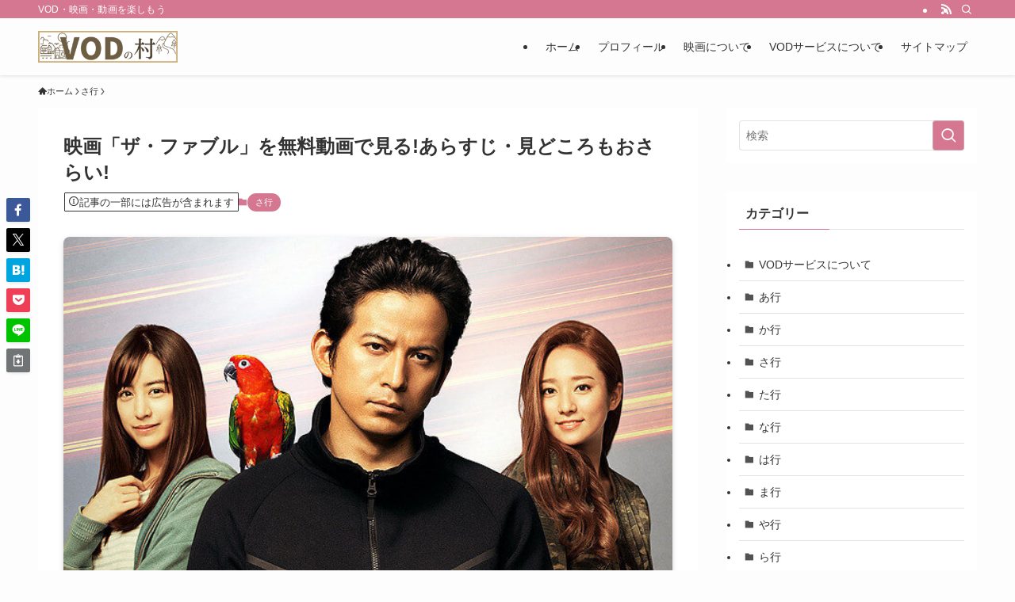

--- FILE ---
content_type: text/html; charset=UTF-8
request_url: https://vod-mura.com/fable1/
body_size: 29195
content:
<!DOCTYPE html>
<html lang="ja" data-loaded="false" data-scrolled="false" data-spmenu="closed">
<head>
<meta charset="utf-8">
<meta name="format-detection" content="telephone=no">
<meta http-equiv="X-UA-Compatible" content="IE=edge">
<meta name="viewport" content="width=device-width, viewport-fit=cover">
<title>映画「ザ・ファブル」を無料動画で見る!あらすじ・見どころもおさらい! | VOD・映画をお得にみれるサイト｜VODの村</title>
<meta name='robots' content='max-image-preview:large' />
<link rel="alternate" type="application/rss+xml" title="VOD・映画をお得にみれるサイト｜VODの村 &raquo; フィード" href="https://vod-mura.com/feed/" />
<link rel="alternate" type="application/rss+xml" title="VOD・映画をお得にみれるサイト｜VODの村 &raquo; コメントフィード" href="https://vod-mura.com/comments/feed/" />
<link rel="alternate" type="application/rss+xml" title="VOD・映画をお得にみれるサイト｜VODの村 &raquo; 映画「ザ・ファブル」を無料動画で見る!あらすじ・見どころもおさらい! のコメントのフィード" href="https://vod-mura.com/fable1/feed/" />

<!-- SEO SIMPLE PACK 3.6.2 -->
<meta name="description" content="「ザ・ファブル」を無料で見る方法を知りたい「ザ・ファブル」の内容を知りたい こういった悩みについて答えます。 「ザ・ファブル」は、2019年6月21日に公開された松竹映画です。 脚本は、『20世紀少年』や『GANTZ』などで有名な渡辺雄介で">
<meta name="keywords" content="ザ・ファブル 無料動画">
<link rel="canonical" href="https://vod-mura.com/fable1/">
<meta property="og:locale" content="ja_JP">
<meta property="og:type" content="article">
<meta property="og:image" content="https://vod-mura.com/wp-content/uploads/2021/05/fable1_1.jpg">
<meta property="og:title" content="映画「ザ・ファブル」を無料動画で見る!あらすじ・見どころもおさらい! | VOD・映画をお得にみれるサイト｜VODの村">
<meta property="og:description" content="「ザ・ファブル」を無料で見る方法を知りたい「ザ・ファブル」の内容を知りたい こういった悩みについて答えます。 「ザ・ファブル」は、2019年6月21日に公開された松竹映画です。 脚本は、『20世紀少年』や『GANTZ』などで有名な渡辺雄介で">
<meta property="og:url" content="https://vod-mura.com/fable1/">
<meta property="og:site_name" content="VOD・映画をお得にみれるサイト｜VODの村">
<meta name="twitter:card" content="summary">
<!-- Google Analytics (gtag.js) -->
<script async src="https://www.googletagmanager.com/gtag/js?id=UA-93752039-3"></script>
<script>
	window.dataLayer = window.dataLayer || [];
	function gtag(){dataLayer.push(arguments);}
	gtag("js", new Date());
	gtag("config", "UA-93752039-3");
</script>
	<!-- / SEO SIMPLE PACK -->

<link rel='stylesheet' id='wp-block-library-css'  href='https://vod-mura.com/wp-includes/css/dist/block-library/style.min.css?ver=f96dde0261fb8c61af5e52deeb057474' type='text/css' media='all' />
<link rel='stylesheet' id='swell-icons-css'  href='https://vod-mura.com/wp-content/themes/swell/build/css/swell-icons.css?ver=2.9.0' type='text/css' media='all' />
<link rel='stylesheet' id='main_style-css'  href='https://vod-mura.com/wp-content/themes/swell/build/css/main.css?ver=2.9.0' type='text/css' media='all' />
<link rel='stylesheet' id='swell_blocks-css'  href='https://vod-mura.com/wp-content/themes/swell/build/css/blocks.css?ver=2.9.0' type='text/css' media='all' />
<style id='swell_custom-inline-css' type='text/css'>
:root{--swl-fz--content:4vw;--swl-font_family:"游ゴシック体", "Yu Gothic", YuGothic, "Hiragino Kaku Gothic ProN", "Hiragino Sans", Meiryo, sans-serif;--swl-font_weight:500;--color_main:#d67791;--color_text:#333;--color_link:#1176d4;--color_htag:#d67791;--color_bg:#fdfdfd;--color_gradient1:#d8ffff;--color_gradient2:#87e7ff;--color_main_thin:rgba(255, 149, 181, 0.05 );--color_main_dark:rgba(161, 89, 109, 1 );--color_list_check:#d67791;--color_list_num:#d67791;--color_list_good:#86dd7b;--color_list_triangle:#f4e03a;--color_list_bad:#f36060;--color_faq_q:#d55656;--color_faq_a:#6599b7;--color_icon_good:#3cd250;--color_icon_good_bg:#ecffe9;--color_icon_bad:#4b73eb;--color_icon_bad_bg:#eafaff;--color_icon_info:#f578b4;--color_icon_info_bg:#fff0fa;--color_icon_announce:#ffa537;--color_icon_announce_bg:#fff5f0;--color_icon_pen:#7a7a7a;--color_icon_pen_bg:#f7f7f7;--color_icon_book:#787364;--color_icon_book_bg:#f8f6ef;--color_icon_point:#ffa639;--color_icon_check:#86d67c;--color_icon_batsu:#f36060;--color_icon_hatena:#5295cc;--color_icon_caution:#f7da38;--color_icon_memo:#84878a;--color_deep01:#e44141;--color_deep02:#3d79d5;--color_deep03:#63a84d;--color_deep04:#f09f4d;--color_pale01:#fff2f0;--color_pale02:#f3f8fd;--color_pale03:#f1f9ee;--color_pale04:#fdf9ee;--color_mark_blue:#b7e3ff;--color_mark_green:#bdf9c3;--color_mark_yellow:#fcf69f;--color_mark_orange:#ffddbc;--border01:solid 1px var(--color_main);--border02:double 4px var(--color_main);--border03:dashed 2px var(--color_border);--border04:solid 4px var(--color_gray);--card_posts_thumb_ratio:56.25%;--list_posts_thumb_ratio:61.805%;--big_posts_thumb_ratio:56.25%;--thumb_posts_thumb_ratio:61.805%;--blogcard_thumb_ratio:56.25%;--color_header_bg:#fdfdfd;--color_header_text:#333;--color_footer_bg:#fdfdfd;--color_footer_text:#333;--container_size:1200px;--article_size:900px;--logo_size_sp:48px;--logo_size_pc:40px;--logo_size_pcfix:32px;}.swl-cell-bg[data-icon="doubleCircle"]{--cell-icon-color:#ffc977}.swl-cell-bg[data-icon="circle"]{--cell-icon-color:#94e29c}.swl-cell-bg[data-icon="triangle"]{--cell-icon-color:#eeda2f}.swl-cell-bg[data-icon="close"]{--cell-icon-color:#ec9191}.swl-cell-bg[data-icon="hatena"]{--cell-icon-color:#93c9da}.swl-cell-bg[data-icon="check"]{--cell-icon-color:#94e29c}.swl-cell-bg[data-icon="line"]{--cell-icon-color:#9b9b9b}.cap_box[data-colset="col1"]{--capbox-color:#f59b5f;--capbox-color--bg:#fff8eb}.cap_box[data-colset="col2"]{--capbox-color:#5fb9f5;--capbox-color--bg:#edf5ff}.cap_box[data-colset="col3"]{--capbox-color:#2fcd90;--capbox-color--bg:#eafaf2}.red_{--the-btn-color:#f74a4a;--the-btn-color2:#ffbc49;--the-solid-shadow: rgba(185, 56, 56, 1 )}.blue_{--the-btn-color:#338df4;--the-btn-color2:#35eaff;--the-solid-shadow: rgba(38, 106, 183, 1 )}.green_{--the-btn-color:#62d847;--the-btn-color2:#7bf7bd;--the-solid-shadow: rgba(74, 162, 53, 1 )}.is-style-btn_normal{--the-btn-radius:80px}.is-style-btn_solid{--the-btn-radius:80px}.is-style-btn_shiny{--the-btn-radius:80px}.is-style-btn_line{--the-btn-radius:80px}.post_content blockquote{padding:1.5em 2em 1.5em 3em}.post_content blockquote::before{content:"";display:block;width:5px;height:calc(100% - 3em);top:1.5em;left:1.5em;border-left:solid 1px rgba(180,180,180,.75);border-right:solid 1px rgba(180,180,180,.75);}.mark_blue{background:-webkit-linear-gradient(transparent 64%,var(--color_mark_blue) 0%);background:linear-gradient(transparent 64%,var(--color_mark_blue) 0%)}.mark_green{background:-webkit-linear-gradient(transparent 64%,var(--color_mark_green) 0%);background:linear-gradient(transparent 64%,var(--color_mark_green) 0%)}.mark_yellow{background:-webkit-linear-gradient(transparent 64%,var(--color_mark_yellow) 0%);background:linear-gradient(transparent 64%,var(--color_mark_yellow) 0%)}.mark_orange{background:-webkit-linear-gradient(transparent 64%,var(--color_mark_orange) 0%);background:linear-gradient(transparent 64%,var(--color_mark_orange) 0%)}[class*="is-style-icon_"]{color:#333;border-width:0}[class*="is-style-big_icon_"]{border-width:2px;border-style:solid}[data-col="gray"] .c-balloon__text{background:#f7f7f7;border-color:#ccc}[data-col="gray"] .c-balloon__before{border-right-color:#f7f7f7}[data-col="green"] .c-balloon__text{background:#d1f8c2;border-color:#9ddd93}[data-col="green"] .c-balloon__before{border-right-color:#d1f8c2}[data-col="blue"] .c-balloon__text{background:#e2f6ff;border-color:#93d2f0}[data-col="blue"] .c-balloon__before{border-right-color:#e2f6ff}[data-col="red"] .c-balloon__text{background:#ffebeb;border-color:#f48789}[data-col="red"] .c-balloon__before{border-right-color:#ffebeb}[data-col="yellow"] .c-balloon__text{background:#f9f7d2;border-color:#fbe593}[data-col="yellow"] .c-balloon__before{border-right-color:#f9f7d2}.-type-list2 .p-postList__body::after,.-type-big .p-postList__body::after{content: "READ MORE »";}.c-postThumb__cat{background-color:#d67791;color:#fff;background-image: repeating-linear-gradient(-45deg,rgba(255,255,255,.1),rgba(255,255,255,.1) 6px,transparent 6px,transparent 12px)}.post_content h2:where(:not([class^="swell-block-"]):not(.faq_q):not(.p-postList__title)){background:var(--color_htag);padding:.75em 1em;color:#fff}.post_content h2:where(:not([class^="swell-block-"]):not(.faq_q):not(.p-postList__title))::before{position:absolute;display:block;pointer-events:none;content:"";top:-4px;left:0;width:100%;height:calc(100% + 4px);box-sizing:content-box;border-top:solid 2px var(--color_htag);border-bottom:solid 2px var(--color_htag)}.post_content h3:where(:not([class^="swell-block-"]):not(.faq_q):not(.p-postList__title)){padding:0 .5em .5em}.post_content h3:where(:not([class^="swell-block-"]):not(.faq_q):not(.p-postList__title))::before{content:"";width:100%;height:2px;background: repeating-linear-gradient(90deg, var(--color_htag) 0%, var(--color_htag) 29.3%, rgba(150,150,150,.2) 29.3%, rgba(150,150,150,.2) 100%)}.post_content h4:where(:not([class^="swell-block-"]):not(.faq_q):not(.p-postList__title)){padding:0 0 0 16px;border-left:solid 2px var(--color_htag)}.l-header{box-shadow: 0 1px 4px rgba(0,0,0,.12)}.l-header__bar{color:#fff;background:var(--color_main)}.l-header__menuBtn{order:1}.l-header__customBtn{order:3}.c-gnav a::after{background:var(--color_main);width:100%;height:2px;transform:scaleX(0)}.p-spHeadMenu .menu-item.-current{border-bottom-color:var(--color_main)}.c-gnav > li:hover > a::after,.c-gnav > .-current > a::after{transform: scaleX(1)}.c-gnav .sub-menu{color:#333;background:#fff}.l-fixHeader::before{opacity:1}#pagetop{border-radius:50%}.c-widget__title.-spmenu{padding:.5em .75em;border-radius:var(--swl-radius--2, 0px);background:var(--color_main);color:#fff;}.c-widget__title.-footer{padding:.5em}.c-widget__title.-footer::before{content:"";bottom:0;left:0;width:40%;z-index:1;background:var(--color_main)}.c-widget__title.-footer::after{content:"";bottom:0;left:0;width:100%;background:var(--color_border)}.c-secTitle{border-left:solid 2px var(--color_main);padding:0em .75em}.p-spMenu{color:#333}.p-spMenu__inner::before{background:#fdfdfd;opacity:1}.p-spMenu__overlay{background:#000;opacity:0.6}[class*="page-numbers"]{color:#fff;background-color:#dedede}a{text-decoration: none}.l-topTitleArea.c-filterLayer::before{background-color:#000;opacity:0.2;content:""}@media screen and (min-width: 960px){:root{}}@media screen and (max-width: 959px){:root{}.l-header__logo{order:2;text-align:center}}@media screen and (min-width: 600px){:root{--swl-fz--content:16px;}}@media screen and (max-width: 599px){:root{}}@media (min-width: 1108px) {.alignwide{left:-100px;width:calc(100% + 200px);}}@media (max-width: 1108px) {.-sidebar-off .swell-block-fullWide__inner.l-container .alignwide{left:0px;width:100%;}}.l-fixHeader .l-fixHeader__gnav{order:0}[data-scrolled=true] .l-fixHeader[data-ready]{opacity:1;-webkit-transform:translateY(0)!important;transform:translateY(0)!important;visibility:visible}.-body-solid .l-fixHeader{box-shadow:0 2px 4px var(--swl-color_shadow)}.l-fixHeader__inner{align-items:stretch;color:var(--color_header_text);display:flex;padding-bottom:0;padding-top:0;position:relative;z-index:1}.l-fixHeader__logo{align-items:center;display:flex;line-height:1;margin-right:24px;order:0;padding:16px 0}.is-style-btn_normal a,.is-style-btn_shiny a{box-shadow:var(--swl-btn_shadow)}.c-shareBtns__btn,.is-style-balloon>.c-tabList .c-tabList__button,.p-snsCta,[class*=page-numbers]{box-shadow:var(--swl-box_shadow)}.p-articleThumb__img,.p-articleThumb__youtube{box-shadow:var(--swl-img_shadow)}.p-pickupBanners__item .c-bannerLink,.p-postList__thumb{box-shadow:0 2px 8px rgba(0,0,0,.1),0 4px 4px -4px rgba(0,0,0,.1)}.p-postList.-w-ranking li:before{background-image:repeating-linear-gradient(-45deg,hsla(0,0%,100%,.1),hsla(0,0%,100%,.1) 6px,transparent 0,transparent 12px);box-shadow:1px 1px 4px rgba(0,0,0,.2)}:root{--swl-radius--2:2px;--swl-radius--4:4px;--swl-radius--8:8px}.c-categoryList__link,.c-tagList__link,.tag-cloud-link{border-radius:16px;padding:6px 10px}.-related .p-postList__thumb,.is-style-bg_gray,.is-style-bg_main,.is-style-bg_main_thin,.is-style-bg_stripe,.is-style-border_dg,.is-style-border_dm,.is-style-border_sg,.is-style-border_sm,.is-style-dent_box,.is-style-note_box,.is-style-stitch,[class*=is-style-big_icon_],input[type=number],input[type=text],textarea{border-radius:4px}.-ps-style-img .p-postList__link,.-type-thumb .p-postList__link,.p-postList__thumb{border-radius:12px;overflow:hidden;z-index:0}.c-widget .-type-list.-w-ranking .p-postList__item:before{border-radius:16px;left:2px;top:2px}.c-widget .-type-card.-w-ranking .p-postList__item:before{border-radius:0 0 4px 4px}.c-postThumb__cat{border-radius:16px;margin:.5em;padding:0 8px}.cap_box_ttl{border-radius:2px 2px 0 0}.cap_box_content{border-radius:0 0 2px 2px}.cap_box.is-style-small_ttl .cap_box_content{border-radius:0 2px 2px 2px}.cap_box.is-style-inner .cap_box_content,.cap_box.is-style-onborder_ttl .cap_box_content,.cap_box.is-style-onborder_ttl2 .cap_box_content,.cap_box.is-style-onborder_ttl2 .cap_box_ttl,.cap_box.is-style-shadow{border-radius:2px}.is-style-more_btn a,.p-postList__body:after,.submit{border-radius:40px}@media (min-width:960px){#sidebar .-type-list .p-postList__thumb{border-radius:8px}}@media not all and (min-width:960px){.-ps-style-img .p-postList__link,.-type-thumb .p-postList__link,.p-postList__thumb{border-radius:8px}}.l-header__bar{position:relative;width:100%}.l-header__bar .c-catchphrase{color:inherit;font-size:12px;letter-spacing:var(--swl-letter_spacing,.2px);line-height:14px;margin-right:auto;overflow:hidden;padding:4px 0;white-space:nowrap;width:50%}.l-header__bar .c-iconList .c-iconList__link{margin:0;padding:4px 6px}.l-header__barInner{align-items:center;display:flex;justify-content:flex-end}@media (min-width:960px){.-series .l-header__inner{align-items:stretch;display:flex}.-series .l-header__logo{align-items:center;display:flex;flex-wrap:wrap;margin-right:24px;padding:16px 0}.-series .l-header__logo .c-catchphrase{font-size:13px;padding:4px 0}.-series .c-headLogo{margin-right:16px}.-series-right .l-header__inner{justify-content:space-between}.-series-right .c-gnavWrap{margin-left:auto}.-series-right .w-header{margin-left:12px}.-series-left .w-header{margin-left:auto}}@media (min-width:960px) and (min-width:600px){.-series .c-headLogo{max-width:400px}}.c-gnav .sub-menu a:before,.c-listMenu a:before{-webkit-font-smoothing:antialiased;-moz-osx-font-smoothing:grayscale;font-family:icomoon!important;font-style:normal;font-variant:normal;font-weight:400;line-height:1;text-transform:none}.c-submenuToggleBtn{display:none}.c-listMenu a{padding:.75em 1em .75em 1.5em;transition:padding .25s}.c-listMenu a:hover{padding-left:1.75em;padding-right:.75em}.c-gnav .sub-menu a:before,.c-listMenu a:before{color:inherit;content:"\e921";display:inline-block;left:2px;position:absolute;top:50%;-webkit-transform:translateY(-50%);transform:translateY(-50%);vertical-align:middle}.widget_categories>ul>.cat-item>a,.wp-block-categories-list>li>a{padding-left:1.75em}.c-listMenu .children,.c-listMenu .sub-menu{margin:0}.c-listMenu .children a,.c-listMenu .sub-menu a{font-size:.9em;padding-left:2.5em}.c-listMenu .children a:before,.c-listMenu .sub-menu a:before{left:1em}.c-listMenu .children a:hover,.c-listMenu .sub-menu a:hover{padding-left:2.75em}.c-listMenu .children ul a,.c-listMenu .sub-menu ul a{padding-left:3.25em}.c-listMenu .children ul a:before,.c-listMenu .sub-menu ul a:before{left:1.75em}.c-listMenu .children ul a:hover,.c-listMenu .sub-menu ul a:hover{padding-left:3.5em}.c-gnav li:hover>.sub-menu{opacity:1;visibility:visible}.c-gnav .sub-menu:before{background:inherit;content:"";height:100%;left:0;position:absolute;top:0;width:100%;z-index:0}.c-gnav .sub-menu .sub-menu{left:100%;top:0;z-index:-1}.c-gnav .sub-menu a{padding-left:2em}.c-gnav .sub-menu a:before{left:.5em}.c-gnav .sub-menu a:hover .ttl{left:4px}:root{--color_content_bg:#fff;}.c-widget__title.-side{padding:0 .5em .5em}.c-widget__title.-side::before{content:"";bottom:0;left:0;width:40%;z-index:1;background:var(--color_main)}.c-widget__title.-side::after{content:"";bottom:0;left:0;width:100%;background:var(--color_border)}.c-shareBtns__item:not(:last-child){margin-right:4px}.c-shareBtns__btn{padding:8px 0}@media screen and (min-width: 960px){:root{}.single .c-postTitle__date{display:none}}@media screen and (max-width: 959px){:root{}.single .c-postTitle__date{display:none}}@media screen and (min-width: 600px){:root{}}@media screen and (max-width: 599px){:root{}}.l-content{padding-top:4vw}.p-breadcrumb+.l-content{padding-top:0}.-frame-on .l-mainContent{background:#fff;border-radius:var(--swl-radius--4,0);padding:3vw}.-frame-on-sidebar #sidebar .c-widget{background:#fff;border-radius:var(--swl-radius--4,0);padding:16px}.-frame-on-sidebar #sidebar .widget_swell_prof_widget{padding:0!important}.-frame-on-sidebar #sidebar .p-profileBox{background:#fff;border:none;color:#333}.-frame-on-sidebar #sidebar .calendar_wrap{border:none;padding:0}.-frame-border .l-mainContent,.-frame-border.-frame-on-sidebar #sidebar .c-widget{box-shadow:0 0 1px var(--swl-color_shadow)}.swell-block-fullWide__inner .alignwide{left:0;width:100%}.swell-block-fullWide__inner .alignfull{left:calc(0px - var(--swl-fw_inner_pad, 0))!important;margin-left:0!important;margin-right:0!important;width:calc(100% + var(--swl-fw_inner_pad, 0)*2)!important}@media not all and (min-width:960px){.alignwide,.l-content .alignfull{left:-3vw;width:calc(100% + 6vw)}.l-content{padding-left:2vw;padding-right:2vw}.-frame-on{--swl-pad_container:2vw;--swl-h2-margin--x:-3vw}.-frame-off-sidebar .l-sidebar{padding-left:1vw;padding-right:1vw}.swell-block-fullWide__inner.l-article{--swl-fw_inner_pad:calc(var(--swl-pad_container, 2vw) + 3vw)}.swell-block-fullWide__inner.l-container{--swl-fw_inner_pad:var(--swl-pad_container,2vw)}.swell-block-fullWide__inner.l-article .alignwide{left:-1.5vw;width:calc(100% + 3vw)}}@media (min-width:960px){.alignwide,.l-content .alignfull{left:-48px;width:calc(100% + 96px)}.l-content .c-widget .alignfull{left:-32px;width:calc(100% + 64px)}.-frame-on .l-mainContent{padding:32px}.swell-block-fullWide__inner.l-article{--swl-fw_inner_pad:calc(var(--swl-pad_post_content) + 32px)}.swell-block-fullWide__inner.l-container{--swl-fw_inner_pad:16px}.swell-block-fullWide__inner.l-article .alignwide{left:-16px;width:calc(100% + 32px)}}@media (min-width:600px){.l-content{padding-top:2em}}.p-relatedPosts .p-postList__item{margin-bottom:1.5em}.p-relatedPosts .p-postList__times,.p-relatedPosts .p-postList__times>:last-child{margin-right:0}@media (min-width:600px){.p-relatedPosts .p-postList__item{width:33.33333%}}@media screen and (min-width:600px) and (max-width:1239px){.p-relatedPosts .p-postList__item:nth-child(7),.p-relatedPosts .p-postList__item:nth-child(8){display:none}}@media screen and (min-width:1240px){.p-relatedPosts .p-postList__item{width:25%}}.-index-off .p-toc,.swell-toc-placeholder:empty{display:none}.p-toc.-modal{height:100%;margin:0;overflow-y:auto;padding:0}#main_content .p-toc{border-radius:var(--swl-radius--2,0);margin:4em auto;max-width:800px}#sidebar .p-toc{margin-top:-.5em}.p-toc .__pn:before{content:none!important;counter-increment:none}.p-toc .__prev{margin:0 0 1em}.p-toc .__next{margin:1em 0 0}.p-toc.is-omitted:not([data-omit=ct]) [data-level="2"] .p-toc__childList{height:0;margin-bottom:-.5em;visibility:hidden}.p-toc.is-omitted:not([data-omit=nest]){position:relative}.p-toc.is-omitted:not([data-omit=nest]):before{background:linear-gradient(hsla(0,0%,100%,0),var(--color_bg));bottom:5em;content:"";height:4em;left:0;opacity:.75;pointer-events:none;position:absolute;width:100%;z-index:1}.p-toc.is-omitted:not([data-omit=nest]):after{background:var(--color_bg);bottom:0;content:"";height:5em;left:0;opacity:.75;position:absolute;width:100%;z-index:1}.p-toc.is-omitted:not([data-omit=nest]) .__next,.p-toc.is-omitted:not([data-omit=nest]) [data-omit="1"]{display:none}.p-toc .p-toc__expandBtn{background-color:#f7f7f7;border:rgba(0,0,0,.2);border-radius:5em;box-shadow:0 0 0 1px #bbb;color:#333;display:block;font-size:14px;line-height:1.5;margin:.75em auto 0;min-width:6em;padding:.5em 1em;position:relative;transition:box-shadow .25s;z-index:2}.p-toc[data-omit=nest] .p-toc__expandBtn{display:inline-block;font-size:13px;margin:0 0 0 1.25em;padding:.5em .75em}.p-toc:not([data-omit=nest]) .p-toc__expandBtn:after,.p-toc:not([data-omit=nest]) .p-toc__expandBtn:before{border-top-color:inherit;border-top-style:dotted;border-top-width:3px;content:"";display:block;height:1px;position:absolute;top:calc(50% - 1px);transition:border-color .25s;width:100%;width:22px}.p-toc:not([data-omit=nest]) .p-toc__expandBtn:before{right:calc(100% + 1em)}.p-toc:not([data-omit=nest]) .p-toc__expandBtn:after{left:calc(100% + 1em)}.p-toc.is-expanded .p-toc__expandBtn{border-color:transparent}.p-toc__ttl{display:block;font-size:1.2em;line-height:1;position:relative;text-align:center}.p-toc__ttl:before{content:"\e918";display:inline-block;font-family:icomoon;margin-right:.5em;padding-bottom:2px;vertical-align:middle}#index_modal .p-toc__ttl{margin-bottom:.5em}.p-toc__list li{line-height:1.6}.p-toc__list>li+li{margin-top:.5em}.p-toc__list .p-toc__childList{padding-left:.5em}.p-toc__list [data-level="3"]{font-size:.9em}.p-toc__list .mininote{display:none}.post_content .p-toc__list{padding-left:0}#sidebar .p-toc__list{margin-bottom:0}#sidebar .p-toc__list .p-toc__childList{padding-left:0}.p-toc__link{color:inherit;font-size:inherit;text-decoration:none}.p-toc__link:hover{opacity:.8}.p-toc.-double{background:var(--color_gray);background:linear-gradient(-45deg,transparent 25%,var(--color_gray) 25%,var(--color_gray) 50%,transparent 50%,transparent 75%,var(--color_gray) 75%,var(--color_gray));background-clip:padding-box;background-size:4px 4px;border-bottom:4px double var(--color_border);border-top:4px double var(--color_border);padding:1.5em 1em 1em}.p-toc.-double .p-toc__ttl{margin-bottom:.75em}@media (min-width:960px){#main_content .p-toc{width:92%}}@media (hover:hover){.p-toc .p-toc__expandBtn:hover{border-color:transparent;box-shadow:0 0 0 2px currentcolor}}@media (min-width:600px){.p-toc.-double{padding:2em}}.p-pnLinks{align-items:stretch;display:flex;justify-content:space-between;margin:2em 0}.p-pnLinks__item{font-size:3vw;position:relative;width:49%}.p-pnLinks__item:before{content:"";display:block;height:.5em;pointer-events:none;position:absolute;top:50%;width:.5em;z-index:1}.p-pnLinks__item.-prev:before{border-bottom:1px solid;border-left:1px solid;left:.35em;-webkit-transform:rotate(45deg) translateY(-50%);transform:rotate(45deg) translateY(-50%)}.p-pnLinks__item.-prev .p-pnLinks__thumb{margin-right:8px}.p-pnLinks__item.-next .p-pnLinks__link{justify-content:flex-end}.p-pnLinks__item.-next:before{border-bottom:1px solid;border-right:1px solid;right:.35em;-webkit-transform:rotate(-45deg) translateY(-50%);transform:rotate(-45deg) translateY(-50%)}.p-pnLinks__item.-next .p-pnLinks__thumb{margin-left:8px;order:2}.p-pnLinks__item.-next:first-child{margin-left:auto}.p-pnLinks__link{align-items:center;border-radius:var(--swl-radius--2,0);color:inherit;display:flex;height:100%;line-height:1.4;min-height:4em;padding:.6em 1em .5em;position:relative;text-decoration:none;transition:box-shadow .25s;width:100%}.p-pnLinks__thumb{border-radius:var(--swl-radius--4,0);height:32px;-o-object-fit:cover;object-fit:cover;width:48px}.p-pnLinks .-prev .p-pnLinks__link{border-left:1.25em solid var(--color_main)}.p-pnLinks .-prev:before{color:#fff}.p-pnLinks .-next .p-pnLinks__link{border-right:1.25em solid var(--color_main)}.p-pnLinks .-next:before{color:#fff}@media not all and (min-width:960px){.p-pnLinks.-thumb-on{display:block}.p-pnLinks.-thumb-on .p-pnLinks__item{width:100%}}@media (min-width:600px){.p-pnLinks__item{font-size:13px}.p-pnLinks__thumb{height:48px;width:72px}.p-pnLinks__title{transition:-webkit-transform .25s;transition:transform .25s;transition:transform .25s,-webkit-transform .25s}.-prev>.p-pnLinks__link:hover .p-pnLinks__title{-webkit-transform:translateX(4px);transform:translateX(4px)}.-next>.p-pnLinks__link:hover .p-pnLinks__title{-webkit-transform:translateX(-4px);transform:translateX(-4px)}.p-pnLinks .-prev .p-pnLinks__link:hover{box-shadow:1px 1px 2px var(--swl-color_shadow)}.p-pnLinks .-next .p-pnLinks__link:hover{box-shadow:-1px 1px 2px var(--swl-color_shadow)}}
</style>
<link rel='stylesheet' id='swell-parts/footer-css'  href='https://vod-mura.com/wp-content/themes/swell/build/css/modules/parts/footer.css?ver=2.9.0' type='text/css' media='all' />
<link rel='stylesheet' id='swell-page/single-css'  href='https://vod-mura.com/wp-content/themes/swell/build/css/modules/page/single.css?ver=2.9.0' type='text/css' media='all' />
<link rel='stylesheet' id='swell-parts/comments-css'  href='https://vod-mura.com/wp-content/themes/swell/build/css/modules/parts/comments.css?ver=2.9.0' type='text/css' media='all' />
<style id='rinkerg-gutenberg-rinker-style-inline-css' type='text/css'>
.wp-block-create-block-block{background-color:#21759b;color:#fff;padding:2px}

</style>
<style id='global-styles-inline-css' type='text/css'>
body{--wp--preset--color--black: #000;--wp--preset--color--cyan-bluish-gray: #abb8c3;--wp--preset--color--white: #fff;--wp--preset--color--pale-pink: #f78da7;--wp--preset--color--vivid-red: #cf2e2e;--wp--preset--color--luminous-vivid-orange: #ff6900;--wp--preset--color--luminous-vivid-amber: #fcb900;--wp--preset--color--light-green-cyan: #7bdcb5;--wp--preset--color--vivid-green-cyan: #00d084;--wp--preset--color--pale-cyan-blue: #8ed1fc;--wp--preset--color--vivid-cyan-blue: #0693e3;--wp--preset--color--vivid-purple: #9b51e0;--wp--preset--color--swl-main: var(--color_main);--wp--preset--color--swl-main-thin: var(--color_main_thin);--wp--preset--color--swl-gray: var(--color_gray);--wp--preset--color--swl-deep-01: var(--color_deep01);--wp--preset--color--swl-deep-02: var(--color_deep02);--wp--preset--color--swl-deep-03: var(--color_deep03);--wp--preset--color--swl-deep-04: var(--color_deep04);--wp--preset--color--swl-pale-01: var(--color_pale01);--wp--preset--color--swl-pale-02: var(--color_pale02);--wp--preset--color--swl-pale-03: var(--color_pale03);--wp--preset--color--swl-pale-04: var(--color_pale04);--wp--preset--gradient--vivid-cyan-blue-to-vivid-purple: linear-gradient(135deg,rgba(6,147,227,1) 0%,rgb(155,81,224) 100%);--wp--preset--gradient--light-green-cyan-to-vivid-green-cyan: linear-gradient(135deg,rgb(122,220,180) 0%,rgb(0,208,130) 100%);--wp--preset--gradient--luminous-vivid-amber-to-luminous-vivid-orange: linear-gradient(135deg,rgba(252,185,0,1) 0%,rgba(255,105,0,1) 100%);--wp--preset--gradient--luminous-vivid-orange-to-vivid-red: linear-gradient(135deg,rgba(255,105,0,1) 0%,rgb(207,46,46) 100%);--wp--preset--gradient--very-light-gray-to-cyan-bluish-gray: linear-gradient(135deg,rgb(238,238,238) 0%,rgb(169,184,195) 100%);--wp--preset--gradient--cool-to-warm-spectrum: linear-gradient(135deg,rgb(74,234,220) 0%,rgb(151,120,209) 20%,rgb(207,42,186) 40%,rgb(238,44,130) 60%,rgb(251,105,98) 80%,rgb(254,248,76) 100%);--wp--preset--gradient--blush-light-purple: linear-gradient(135deg,rgb(255,206,236) 0%,rgb(152,150,240) 100%);--wp--preset--gradient--blush-bordeaux: linear-gradient(135deg,rgb(254,205,165) 0%,rgb(254,45,45) 50%,rgb(107,0,62) 100%);--wp--preset--gradient--luminous-dusk: linear-gradient(135deg,rgb(255,203,112) 0%,rgb(199,81,192) 50%,rgb(65,88,208) 100%);--wp--preset--gradient--pale-ocean: linear-gradient(135deg,rgb(255,245,203) 0%,rgb(182,227,212) 50%,rgb(51,167,181) 100%);--wp--preset--gradient--electric-grass: linear-gradient(135deg,rgb(202,248,128) 0%,rgb(113,206,126) 100%);--wp--preset--gradient--midnight: linear-gradient(135deg,rgb(2,3,129) 0%,rgb(40,116,252) 100%);--wp--preset--duotone--dark-grayscale: url('#wp-duotone-dark-grayscale');--wp--preset--duotone--grayscale: url('#wp-duotone-grayscale');--wp--preset--duotone--purple-yellow: url('#wp-duotone-purple-yellow');--wp--preset--duotone--blue-red: url('#wp-duotone-blue-red');--wp--preset--duotone--midnight: url('#wp-duotone-midnight');--wp--preset--duotone--magenta-yellow: url('#wp-duotone-magenta-yellow');--wp--preset--duotone--purple-green: url('#wp-duotone-purple-green');--wp--preset--duotone--blue-orange: url('#wp-duotone-blue-orange');--wp--preset--font-size--small: 0.9em;--wp--preset--font-size--medium: 1.1em;--wp--preset--font-size--large: 1.25em;--wp--preset--font-size--x-large: 42px;--wp--preset--font-size--xs: 0.75em;--wp--preset--font-size--huge: 1.6em;}.has-black-color{color: var(--wp--preset--color--black) !important;}.has-cyan-bluish-gray-color{color: var(--wp--preset--color--cyan-bluish-gray) !important;}.has-white-color{color: var(--wp--preset--color--white) !important;}.has-pale-pink-color{color: var(--wp--preset--color--pale-pink) !important;}.has-vivid-red-color{color: var(--wp--preset--color--vivid-red) !important;}.has-luminous-vivid-orange-color{color: var(--wp--preset--color--luminous-vivid-orange) !important;}.has-luminous-vivid-amber-color{color: var(--wp--preset--color--luminous-vivid-amber) !important;}.has-light-green-cyan-color{color: var(--wp--preset--color--light-green-cyan) !important;}.has-vivid-green-cyan-color{color: var(--wp--preset--color--vivid-green-cyan) !important;}.has-pale-cyan-blue-color{color: var(--wp--preset--color--pale-cyan-blue) !important;}.has-vivid-cyan-blue-color{color: var(--wp--preset--color--vivid-cyan-blue) !important;}.has-vivid-purple-color{color: var(--wp--preset--color--vivid-purple) !important;}.has-black-background-color{background-color: var(--wp--preset--color--black) !important;}.has-cyan-bluish-gray-background-color{background-color: var(--wp--preset--color--cyan-bluish-gray) !important;}.has-white-background-color{background-color: var(--wp--preset--color--white) !important;}.has-pale-pink-background-color{background-color: var(--wp--preset--color--pale-pink) !important;}.has-vivid-red-background-color{background-color: var(--wp--preset--color--vivid-red) !important;}.has-luminous-vivid-orange-background-color{background-color: var(--wp--preset--color--luminous-vivid-orange) !important;}.has-luminous-vivid-amber-background-color{background-color: var(--wp--preset--color--luminous-vivid-amber) !important;}.has-light-green-cyan-background-color{background-color: var(--wp--preset--color--light-green-cyan) !important;}.has-vivid-green-cyan-background-color{background-color: var(--wp--preset--color--vivid-green-cyan) !important;}.has-pale-cyan-blue-background-color{background-color: var(--wp--preset--color--pale-cyan-blue) !important;}.has-vivid-cyan-blue-background-color{background-color: var(--wp--preset--color--vivid-cyan-blue) !important;}.has-vivid-purple-background-color{background-color: var(--wp--preset--color--vivid-purple) !important;}.has-black-border-color{border-color: var(--wp--preset--color--black) !important;}.has-cyan-bluish-gray-border-color{border-color: var(--wp--preset--color--cyan-bluish-gray) !important;}.has-white-border-color{border-color: var(--wp--preset--color--white) !important;}.has-pale-pink-border-color{border-color: var(--wp--preset--color--pale-pink) !important;}.has-vivid-red-border-color{border-color: var(--wp--preset--color--vivid-red) !important;}.has-luminous-vivid-orange-border-color{border-color: var(--wp--preset--color--luminous-vivid-orange) !important;}.has-luminous-vivid-amber-border-color{border-color: var(--wp--preset--color--luminous-vivid-amber) !important;}.has-light-green-cyan-border-color{border-color: var(--wp--preset--color--light-green-cyan) !important;}.has-vivid-green-cyan-border-color{border-color: var(--wp--preset--color--vivid-green-cyan) !important;}.has-pale-cyan-blue-border-color{border-color: var(--wp--preset--color--pale-cyan-blue) !important;}.has-vivid-cyan-blue-border-color{border-color: var(--wp--preset--color--vivid-cyan-blue) !important;}.has-vivid-purple-border-color{border-color: var(--wp--preset--color--vivid-purple) !important;}.has-vivid-cyan-blue-to-vivid-purple-gradient-background{background: var(--wp--preset--gradient--vivid-cyan-blue-to-vivid-purple) !important;}.has-light-green-cyan-to-vivid-green-cyan-gradient-background{background: var(--wp--preset--gradient--light-green-cyan-to-vivid-green-cyan) !important;}.has-luminous-vivid-amber-to-luminous-vivid-orange-gradient-background{background: var(--wp--preset--gradient--luminous-vivid-amber-to-luminous-vivid-orange) !important;}.has-luminous-vivid-orange-to-vivid-red-gradient-background{background: var(--wp--preset--gradient--luminous-vivid-orange-to-vivid-red) !important;}.has-very-light-gray-to-cyan-bluish-gray-gradient-background{background: var(--wp--preset--gradient--very-light-gray-to-cyan-bluish-gray) !important;}.has-cool-to-warm-spectrum-gradient-background{background: var(--wp--preset--gradient--cool-to-warm-spectrum) !important;}.has-blush-light-purple-gradient-background{background: var(--wp--preset--gradient--blush-light-purple) !important;}.has-blush-bordeaux-gradient-background{background: var(--wp--preset--gradient--blush-bordeaux) !important;}.has-luminous-dusk-gradient-background{background: var(--wp--preset--gradient--luminous-dusk) !important;}.has-pale-ocean-gradient-background{background: var(--wp--preset--gradient--pale-ocean) !important;}.has-electric-grass-gradient-background{background: var(--wp--preset--gradient--electric-grass) !important;}.has-midnight-gradient-background{background: var(--wp--preset--gradient--midnight) !important;}.has-small-font-size{font-size: var(--wp--preset--font-size--small) !important;}.has-medium-font-size{font-size: var(--wp--preset--font-size--medium) !important;}.has-large-font-size{font-size: var(--wp--preset--font-size--large) !important;}.has-x-large-font-size{font-size: var(--wp--preset--font-size--x-large) !important;}
</style>
<link rel='stylesheet' id='contact-form-7-css'  href='https://vod-mura.com/wp-content/plugins/contact-form-7/includes/css/styles.css?ver=5.7.7' type='text/css' media='all' />
<link rel='stylesheet' id='yyi_rinker_stylesheet-css'  href='https://vod-mura.com/wp-content/plugins/yyi-rinker/css/style.css?v=1.10.2&#038;ver=f96dde0261fb8c61af5e52deeb057474' type='text/css' media='all' />
<link rel='stylesheet' id='child_style-css'  href='https://vod-mura.com/wp-content/themes/swell_child/style.css?ver=2026011475010' type='text/css' media='all' />
<link rel='stylesheet' id='ponhiro-blocks-front-css'  href='https://vod-mura.com/wp-content/plugins/useful-blocks/dist/css/front.css?ver=1.7.4' type='text/css' media='all' />
<style id='ponhiro-blocks-front-inline-css' type='text/css'>
:root{--pb_colset_yellow:#fdc44f;--pb_colset_yellow_thin:#fef9ed;--pb_colset_yellow_dark:#b4923a;--pb_colset_pink:#fd9392;--pb_colset_pink_thin:#ffefef;--pb_colset_pink_dark:#d07373;--pb_colset_green:#91c13e;--pb_colset_green_thin:#f2f8e8;--pb_colset_green_dark:#61841f;--pb_colset_blue:#6fc7e1;--pb_colset_blue_thin:#f0f9fc;--pb_colset_blue_dark:#419eb9;--pb_colset_cvbox_01_bg:#f5f5f5;--pb_colset_cvbox_01_list:#3190b7;--pb_colset_cvbox_01_btn:#91c13e;--pb_colset_cvbox_01_shadow:#628328;--pb_colset_cvbox_01_note:#fdc44f;--pb_colset_compare_01_l:#6fc7e1;--pb_colset_compare_01_l_bg:#f0f9fc;--pb_colset_compare_01_r:#ffa883;--pb_colset_compare_01_r_bg:#fff6f2;--pb_colset_iconbox_01:#6e828a;--pb_colset_iconbox_01_bg:#fff;--pb_colset_iconbox_01_icon:#ee8f81;--pb_colset_bargraph_01:#9dd9dd;--pb_colset_bargraph_01_bg:#fafafa;--pb_colset_bar_01:#f8db92;--pb_colset_bar_02:#fda9a8;--pb_colset_bar_03:#bdda8b;--pb_colset_bar_04:#a1c6f1;--pb_colset_rating_01_bg:#fafafa;--pb_colset_rating_01_text:#71828a;--pb_colset_rating_01_label:#71828a;--pb_colset_rating_01_point:#ee8f81;}.pb-iconbox__figure[data-iconset="01"]{background-image: url(https://vod-mura.com/wp-content/plugins/useful-blocks/assets/img/a_person.png)}.pb-iconbox__figure[data-iconset="02"]{background-image: url(https://vod-mura.com/wp-content/plugins/useful-blocks/assets/img/a_person.png)}.pb-iconbox__figure[data-iconset="03"]{background-image: url(https://vod-mura.com/wp-content/plugins/useful-blocks/assets/img/a_person.png)}.pb-iconbox__figure[data-iconset="04"]{background-image: url(https://vod-mura.com/wp-content/plugins/useful-blocks/assets/img/a_person.png)}
</style>
<script type='text/javascript' src='https://vod-mura.com/wp-includes/js/jquery/jquery.min.js?ver=3.6.0' id='jquery-core-js'></script>
<script type='text/javascript' src='https://vod-mura.com/wp-content/plugins/yyi-rinker/js/event-tracking.js?v=1.10.2' id='yyi_rinker_event_tracking_script-js'></script>

<noscript><link href="https://vod-mura.com/wp-content/themes/swell/build/css/noscript.css" rel="stylesheet"></noscript>
<link rel="https://api.w.org/" href="https://vod-mura.com/wp-json/" /><link rel="alternate" type="application/json" href="https://vod-mura.com/wp-json/wp/v2/posts/22593" /><link rel='shortlink' href='https://vod-mura.com/?p=22593' />
<script type="text/javascript" language="javascript">
    var vc_pid = "886260265";
</script><script type="text/javascript" src="//aml.valuecommerce.com/vcdal.js" async></script><style>
.yyi-rinker-images {
    display: flex;
    justify-content: center;
    align-items: center;
    position: relative;

}
div.yyi-rinker-image img.yyi-rinker-main-img.hidden {
    display: none;
}

.yyi-rinker-images-arrow {
    cursor: pointer;
    position: absolute;
    top: 50%;
    display: block;
    margin-top: -11px;
    opacity: 0.6;
    width: 22px;
}

.yyi-rinker-images-arrow-left{
    left: -10px;
}
.yyi-rinker-images-arrow-right{
    right: -10px;
}

.yyi-rinker-images-arrow-left.hidden {
    display: none;
}

.yyi-rinker-images-arrow-right.hidden {
    display: none;
}
div.yyi-rinker-contents.yyi-rinker-design-tate  div.yyi-rinker-box{
    flex-direction: column;
}

div.yyi-rinker-contents.yyi-rinker-design-slim div.yyi-rinker-box .yyi-rinker-links {
    flex-direction: column;
}

div.yyi-rinker-contents.yyi-rinker-design-slim div.yyi-rinker-info {
    width: 100%;
}

div.yyi-rinker-contents.yyi-rinker-design-slim .yyi-rinker-title {
    text-align: center;
}

div.yyi-rinker-contents.yyi-rinker-design-slim .yyi-rinker-links {
    text-align: center;
}
div.yyi-rinker-contents.yyi-rinker-design-slim .yyi-rinker-image {
    margin: auto;
}

div.yyi-rinker-contents.yyi-rinker-design-slim div.yyi-rinker-info ul.yyi-rinker-links li {
	align-self: stretch;
}
div.yyi-rinker-contents.yyi-rinker-design-slim div.yyi-rinker-box div.yyi-rinker-info {
	padding: 0;
}
div.yyi-rinker-contents.yyi-rinker-design-slim div.yyi-rinker-box {
	flex-direction: column;
	padding: 14px 5px 0;
}

.yyi-rinker-design-slim div.yyi-rinker-box div.yyi-rinker-info {
	text-align: center;
}

.yyi-rinker-design-slim div.price-box span.price {
	display: block;
}

div.yyi-rinker-contents.yyi-rinker-design-slim div.yyi-rinker-info div.yyi-rinker-title a{
	font-size:16px;
}

div.yyi-rinker-contents.yyi-rinker-design-slim ul.yyi-rinker-links li.amazonkindlelink:before,  div.yyi-rinker-contents.yyi-rinker-design-slim ul.yyi-rinker-links li.amazonlink:before,  div.yyi-rinker-contents.yyi-rinker-design-slim ul.yyi-rinker-links li.rakutenlink:before,  div.yyi-rinker-contents.yyi-rinker-design-slim ul.yyi-rinker-links li.yahoolink:before {
	font-size:12px;
}

div.yyi-rinker-contents.yyi-rinker-design-slim ul.yyi-rinker-links li a {
	font-size: 13px;
}
.entry-content ul.yyi-rinker-links li {
	padding: 0;
}

div.yyi-rinker-contents .yyi-rinker-attention.attention_desing_right_ribbon {
    width: 89px;
    height: 91px;
    position: absolute;
    top: -1px;
    right: -1px;
    left: auto;
    overflow: hidden;
}

div.yyi-rinker-contents .yyi-rinker-attention.attention_desing_right_ribbon span {
    display: inline-block;
    width: 146px;
    position: absolute;
    padding: 4px 0;
    left: -13px;
    top: 12px;
    text-align: center;
    font-size: 12px;
    line-height: 24px;
    -webkit-transform: rotate(45deg);
    transform: rotate(45deg);
    box-shadow: 0 1px 3px rgba(0, 0, 0, 0.2);
}

div.yyi-rinker-contents .yyi-rinker-attention.attention_desing_right_ribbon {
    background: none;
}
.yyi-rinker-attention.attention_desing_right_ribbon .yyi-rinker-attention-after,
.yyi-rinker-attention.attention_desing_right_ribbon .yyi-rinker-attention-before{
display:none;
}
div.yyi-rinker-use-right_ribbon div.yyi-rinker-title {
    margin-right: 2rem;
}

				</style><noscript><style>.lazyload[data-src]{display:none !important;}</style></noscript><style>.lazyload{background-image:none !important;}.lazyload:before{background-image:none !important;}</style><link rel="icon" href="https://vod-mura.com/wp-content/uploads/2020/11/cropped-fab-32x32.png" sizes="32x32" />
<link rel="icon" href="https://vod-mura.com/wp-content/uploads/2020/11/cropped-fab-192x192.png" sizes="192x192" />
<link rel="apple-touch-icon" href="https://vod-mura.com/wp-content/uploads/2020/11/cropped-fab-180x180.png" />
<meta name="msapplication-TileImage" content="https://vod-mura.com/wp-content/uploads/2020/11/cropped-fab-270x270.png" />

<link rel="stylesheet" href="https://vod-mura.com/wp-content/themes/swell/build/css/print.css" media="print" >
<!-- Global site tag (gtag.js) - Google Analytics -->
<script async src="https://www.googletagmanager.com/gtag/js?id=G-2F50Z6KYVK"></script>
<script>
  window.dataLayer = window.dataLayer || [];
  function gtag(){dataLayer.push(arguments);}
  gtag('js', new Date());

  gtag('config', 'G-2F50Z6KYVK');
</script>

<script async src="https://pagead2.googlesyndication.com/pagead/js/adsbygoogle.js?client=ca-pub-8795523207165592"
     crossorigin="anonymous"></script>
</head>
<body>
<svg xmlns="http://www.w3.org/2000/svg" viewBox="0 0 0 0" width="0" height="0" focusable="false" role="none" style="visibility: hidden; position: absolute; left: -9999px; overflow: hidden;" ><defs><filter id="wp-duotone-dark-grayscale"><feColorMatrix color-interpolation-filters="sRGB" type="matrix" values=" .299 .587 .114 0 0 .299 .587 .114 0 0 .299 .587 .114 0 0 .299 .587 .114 0 0 " /><feComponentTransfer color-interpolation-filters="sRGB" ><feFuncR type="table" tableValues="0 0.49803921568627" /><feFuncG type="table" tableValues="0 0.49803921568627" /><feFuncB type="table" tableValues="0 0.49803921568627" /><feFuncA type="table" tableValues="1 1" /></feComponentTransfer><feComposite in2="SourceGraphic" operator="in" /></filter></defs></svg><svg xmlns="http://www.w3.org/2000/svg" viewBox="0 0 0 0" width="0" height="0" focusable="false" role="none" style="visibility: hidden; position: absolute; left: -9999px; overflow: hidden;" ><defs><filter id="wp-duotone-grayscale"><feColorMatrix color-interpolation-filters="sRGB" type="matrix" values=" .299 .587 .114 0 0 .299 .587 .114 0 0 .299 .587 .114 0 0 .299 .587 .114 0 0 " /><feComponentTransfer color-interpolation-filters="sRGB" ><feFuncR type="table" tableValues="0 1" /><feFuncG type="table" tableValues="0 1" /><feFuncB type="table" tableValues="0 1" /><feFuncA type="table" tableValues="1 1" /></feComponentTransfer><feComposite in2="SourceGraphic" operator="in" /></filter></defs></svg><svg xmlns="http://www.w3.org/2000/svg" viewBox="0 0 0 0" width="0" height="0" focusable="false" role="none" style="visibility: hidden; position: absolute; left: -9999px; overflow: hidden;" ><defs><filter id="wp-duotone-purple-yellow"><feColorMatrix color-interpolation-filters="sRGB" type="matrix" values=" .299 .587 .114 0 0 .299 .587 .114 0 0 .299 .587 .114 0 0 .299 .587 .114 0 0 " /><feComponentTransfer color-interpolation-filters="sRGB" ><feFuncR type="table" tableValues="0.54901960784314 0.98823529411765" /><feFuncG type="table" tableValues="0 1" /><feFuncB type="table" tableValues="0.71764705882353 0.25490196078431" /><feFuncA type="table" tableValues="1 1" /></feComponentTransfer><feComposite in2="SourceGraphic" operator="in" /></filter></defs></svg><svg xmlns="http://www.w3.org/2000/svg" viewBox="0 0 0 0" width="0" height="0" focusable="false" role="none" style="visibility: hidden; position: absolute; left: -9999px; overflow: hidden;" ><defs><filter id="wp-duotone-blue-red"><feColorMatrix color-interpolation-filters="sRGB" type="matrix" values=" .299 .587 .114 0 0 .299 .587 .114 0 0 .299 .587 .114 0 0 .299 .587 .114 0 0 " /><feComponentTransfer color-interpolation-filters="sRGB" ><feFuncR type="table" tableValues="0 1" /><feFuncG type="table" tableValues="0 0.27843137254902" /><feFuncB type="table" tableValues="0.5921568627451 0.27843137254902" /><feFuncA type="table" tableValues="1 1" /></feComponentTransfer><feComposite in2="SourceGraphic" operator="in" /></filter></defs></svg><svg xmlns="http://www.w3.org/2000/svg" viewBox="0 0 0 0" width="0" height="0" focusable="false" role="none" style="visibility: hidden; position: absolute; left: -9999px; overflow: hidden;" ><defs><filter id="wp-duotone-midnight"><feColorMatrix color-interpolation-filters="sRGB" type="matrix" values=" .299 .587 .114 0 0 .299 .587 .114 0 0 .299 .587 .114 0 0 .299 .587 .114 0 0 " /><feComponentTransfer color-interpolation-filters="sRGB" ><feFuncR type="table" tableValues="0 0" /><feFuncG type="table" tableValues="0 0.64705882352941" /><feFuncB type="table" tableValues="0 1" /><feFuncA type="table" tableValues="1 1" /></feComponentTransfer><feComposite in2="SourceGraphic" operator="in" /></filter></defs></svg><svg xmlns="http://www.w3.org/2000/svg" viewBox="0 0 0 0" width="0" height="0" focusable="false" role="none" style="visibility: hidden; position: absolute; left: -9999px; overflow: hidden;" ><defs><filter id="wp-duotone-magenta-yellow"><feColorMatrix color-interpolation-filters="sRGB" type="matrix" values=" .299 .587 .114 0 0 .299 .587 .114 0 0 .299 .587 .114 0 0 .299 .587 .114 0 0 " /><feComponentTransfer color-interpolation-filters="sRGB" ><feFuncR type="table" tableValues="0.78039215686275 1" /><feFuncG type="table" tableValues="0 0.94901960784314" /><feFuncB type="table" tableValues="0.35294117647059 0.47058823529412" /><feFuncA type="table" tableValues="1 1" /></feComponentTransfer><feComposite in2="SourceGraphic" operator="in" /></filter></defs></svg><svg xmlns="http://www.w3.org/2000/svg" viewBox="0 0 0 0" width="0" height="0" focusable="false" role="none" style="visibility: hidden; position: absolute; left: -9999px; overflow: hidden;" ><defs><filter id="wp-duotone-purple-green"><feColorMatrix color-interpolation-filters="sRGB" type="matrix" values=" .299 .587 .114 0 0 .299 .587 .114 0 0 .299 .587 .114 0 0 .299 .587 .114 0 0 " /><feComponentTransfer color-interpolation-filters="sRGB" ><feFuncR type="table" tableValues="0.65098039215686 0.40392156862745" /><feFuncG type="table" tableValues="0 1" /><feFuncB type="table" tableValues="0.44705882352941 0.4" /><feFuncA type="table" tableValues="1 1" /></feComponentTransfer><feComposite in2="SourceGraphic" operator="in" /></filter></defs></svg><svg xmlns="http://www.w3.org/2000/svg" viewBox="0 0 0 0" width="0" height="0" focusable="false" role="none" style="visibility: hidden; position: absolute; left: -9999px; overflow: hidden;" ><defs><filter id="wp-duotone-blue-orange"><feColorMatrix color-interpolation-filters="sRGB" type="matrix" values=" .299 .587 .114 0 0 .299 .587 .114 0 0 .299 .587 .114 0 0 .299 .587 .114 0 0 " /><feComponentTransfer color-interpolation-filters="sRGB" ><feFuncR type="table" tableValues="0.098039215686275 1" /><feFuncG type="table" tableValues="0 0.66274509803922" /><feFuncB type="table" tableValues="0.84705882352941 0.41960784313725" /><feFuncA type="table" tableValues="1 1" /></feComponentTransfer><feComposite in2="SourceGraphic" operator="in" /></filter></defs></svg><div id="body_wrap" class="post-template-default single single-post postid-22593 single-format-standard -body-solid -sidebar-on -frame-on -frame-on-sidebar id_22593" >
<div id="sp_menu" class="p-spMenu -left">
	<div class="p-spMenu__inner">
		<div class="p-spMenu__closeBtn">
			<button class="c-iconBtn -menuBtn c-plainBtn" data-onclick="toggleMenu" aria-label="メニューを閉じる">
				<i class="c-iconBtn__icon icon-close-thin"></i>
			</button>
		</div>
		<div class="p-spMenu__body">
			<div class="c-widget__title -spmenu">
				MENU			</div>
			<div class="p-spMenu__nav">
				<ul class="c-spnav c-listMenu"><li class="menu-item menu-item-type-custom menu-item-object-custom menu-item-home menu-item-2117"><a href="https://vod-mura.com">ホーム</a></li>
<li class="menu-item menu-item-type-post_type menu-item-object-page menu-item-2116"><a href="https://vod-mura.com/profile/">プロフィール</a></li>
<li class="menu-item menu-item-type-taxonomy menu-item-object-category menu-item-26309"><a href="https://vod-mura.com/category/movie/">映画について</a></li>
<li class="menu-item menu-item-type-taxonomy menu-item-object-category menu-item-26310"><a href="https://vod-mura.com/category/vod-service/">VODサービスについて</a></li>
<li class="menu-item menu-item-type-post_type menu-item-object-page menu-item-32668"><a href="https://vod-mura.com/sitemap/">サイトマップ</a></li>
</ul>			</div>
					</div>
	</div>
	<div class="p-spMenu__overlay c-overlay" data-onclick="toggleMenu"></div>
</div>
<header id="header" class="l-header -series -series-right" data-spfix="1">
	<div class="l-header__bar pc_">
	<div class="l-header__barInner l-container">
		<div class="c-catchphrase">VOD・映画・動画を楽しもう</div><ul class="c-iconList">
						<li class="c-iconList__item -rss">
						<a href="https://vod-mura.com/feed/" target="_blank" rel="noopener" class="c-iconList__link u-fz-14 hov-flash" aria-label="rss">
							<i class="c-iconList__icon icon-rss" role="presentation"></i>
						</a>
					</li>
									<li class="c-iconList__item -search">
						<button class="c-iconList__link c-plainBtn u-fz-14 hov-flash" data-onclick="toggleSearch" aria-label="検索">
							<i class="c-iconList__icon icon-search" role="presentation"></i>
						</button>
					</li>
				</ul>
	</div>
</div>
	<div class="l-header__inner l-container">
		<div class="l-header__logo">
			<div class="c-headLogo -img"><a href="https://vod-mura.com/" title="VOD・映画をお得にみれるサイト｜VODの村" class="c-headLogo__link" rel="home"><img width="1600" height="360"  src="[data-uri]" alt="VOD・映画をお得にみれるサイト｜VODの村" class="c-headLogo__img lazyload"   decoding="async" loading="eager"  data-src="https://vod-mura.com/wp-content/uploads/2021/07/01e62c3005e6b9d267e8711264b92649.png" data-srcset="https://vod-mura.com/wp-content/uploads/2021/07/01e62c3005e6b9d267e8711264b92649.png 1600w, https://vod-mura.com/wp-content/uploads/2021/07/01e62c3005e6b9d267e8711264b92649-300x68.png 300w, https://vod-mura.com/wp-content/uploads/2021/07/01e62c3005e6b9d267e8711264b92649-1024x230.png 1024w, https://vod-mura.com/wp-content/uploads/2021/07/01e62c3005e6b9d267e8711264b92649-768x173.png 768w, https://vod-mura.com/wp-content/uploads/2021/07/01e62c3005e6b9d267e8711264b92649-1536x346.png 1536w" data-sizes="auto" data-eio-rwidth="1600" data-eio-rheight="360"><noscript><img width="1600" height="360"  src="https://vod-mura.com/wp-content/uploads/2021/07/01e62c3005e6b9d267e8711264b92649.png" alt="VOD・映画をお得にみれるサイト｜VODの村" class="c-headLogo__img" srcset="https://vod-mura.com/wp-content/uploads/2021/07/01e62c3005e6b9d267e8711264b92649.png 1600w, https://vod-mura.com/wp-content/uploads/2021/07/01e62c3005e6b9d267e8711264b92649-300x68.png 300w, https://vod-mura.com/wp-content/uploads/2021/07/01e62c3005e6b9d267e8711264b92649-1024x230.png 1024w, https://vod-mura.com/wp-content/uploads/2021/07/01e62c3005e6b9d267e8711264b92649-768x173.png 768w, https://vod-mura.com/wp-content/uploads/2021/07/01e62c3005e6b9d267e8711264b92649-1536x346.png 1536w" sizes="(max-width: 959px) 50vw, 800px" decoding="async" loading="eager"  data-eio="l"></noscript></a></div>					</div>
		<nav id="gnav" class="l-header__gnav c-gnavWrap">
					<ul class="c-gnav">
			<li class="menu-item menu-item-type-custom menu-item-object-custom menu-item-home menu-item-2117"><a href="https://vod-mura.com"><span class="ttl">ホーム</span></a></li>
<li class="menu-item menu-item-type-post_type menu-item-object-page menu-item-2116"><a href="https://vod-mura.com/profile/"><span class="ttl">プロフィール</span></a></li>
<li class="menu-item menu-item-type-taxonomy menu-item-object-category menu-item-26309"><a href="https://vod-mura.com/category/movie/"><span class="ttl">映画について</span></a></li>
<li class="menu-item menu-item-type-taxonomy menu-item-object-category menu-item-26310"><a href="https://vod-mura.com/category/vod-service/"><span class="ttl">VODサービスについて</span></a></li>
<li class="menu-item menu-item-type-post_type menu-item-object-page menu-item-32668"><a href="https://vod-mura.com/sitemap/"><span class="ttl">サイトマップ</span></a></li>
					</ul>
			</nav>
		<div class="l-header__customBtn sp_">
			<button class="c-iconBtn c-plainBtn" data-onclick="toggleSearch" aria-label="検索ボタン">
			<i class="c-iconBtn__icon icon-search"></i>
					</button>
	</div>
<div class="l-header__menuBtn sp_">
	<button class="c-iconBtn -menuBtn c-plainBtn" data-onclick="toggleMenu" aria-label="メニューボタン">
		<i class="c-iconBtn__icon icon-menu-thin"></i>
			</button>
</div>
	</div>
	</header>
<div id="fix_header" class="l-fixHeader -series -series-right">
	<div class="l-fixHeader__inner l-container">
		<div class="l-fixHeader__logo">
			<div class="c-headLogo -img"><a href="https://vod-mura.com/" title="VOD・映画をお得にみれるサイト｜VODの村" class="c-headLogo__link" rel="home"><img width="1600" height="360"  src="[data-uri]" alt="VOD・映画をお得にみれるサイト｜VODの村" class="c-headLogo__img lazyload"   decoding="async" loading="eager"  data-src="https://vod-mura.com/wp-content/uploads/2021/07/01e62c3005e6b9d267e8711264b92649.png" data-srcset="https://vod-mura.com/wp-content/uploads/2021/07/01e62c3005e6b9d267e8711264b92649.png 1600w, https://vod-mura.com/wp-content/uploads/2021/07/01e62c3005e6b9d267e8711264b92649-300x68.png 300w, https://vod-mura.com/wp-content/uploads/2021/07/01e62c3005e6b9d267e8711264b92649-1024x230.png 1024w, https://vod-mura.com/wp-content/uploads/2021/07/01e62c3005e6b9d267e8711264b92649-768x173.png 768w, https://vod-mura.com/wp-content/uploads/2021/07/01e62c3005e6b9d267e8711264b92649-1536x346.png 1536w" data-sizes="auto" data-eio-rwidth="1600" data-eio-rheight="360"><noscript><img width="1600" height="360"  src="https://vod-mura.com/wp-content/uploads/2021/07/01e62c3005e6b9d267e8711264b92649.png" alt="VOD・映画をお得にみれるサイト｜VODの村" class="c-headLogo__img" srcset="https://vod-mura.com/wp-content/uploads/2021/07/01e62c3005e6b9d267e8711264b92649.png 1600w, https://vod-mura.com/wp-content/uploads/2021/07/01e62c3005e6b9d267e8711264b92649-300x68.png 300w, https://vod-mura.com/wp-content/uploads/2021/07/01e62c3005e6b9d267e8711264b92649-1024x230.png 1024w, https://vod-mura.com/wp-content/uploads/2021/07/01e62c3005e6b9d267e8711264b92649-768x173.png 768w, https://vod-mura.com/wp-content/uploads/2021/07/01e62c3005e6b9d267e8711264b92649-1536x346.png 1536w" sizes="(max-width: 959px) 50vw, 800px" decoding="async" loading="eager"  data-eio="l"></noscript></a></div>		</div>
		<div class="l-fixHeader__gnav c-gnavWrap">
					<ul class="c-gnav">
			<li class="menu-item menu-item-type-custom menu-item-object-custom menu-item-home menu-item-2117"><a href="https://vod-mura.com"><span class="ttl">ホーム</span></a></li>
<li class="menu-item menu-item-type-post_type menu-item-object-page menu-item-2116"><a href="https://vod-mura.com/profile/"><span class="ttl">プロフィール</span></a></li>
<li class="menu-item menu-item-type-taxonomy menu-item-object-category menu-item-26309"><a href="https://vod-mura.com/category/movie/"><span class="ttl">映画について</span></a></li>
<li class="menu-item menu-item-type-taxonomy menu-item-object-category menu-item-26310"><a href="https://vod-mura.com/category/vod-service/"><span class="ttl">VODサービスについて</span></a></li>
<li class="menu-item menu-item-type-post_type menu-item-object-page menu-item-32668"><a href="https://vod-mura.com/sitemap/"><span class="ttl">サイトマップ</span></a></li>
					</ul>
			</div>
	</div>
</div>
<div id="breadcrumb" class="p-breadcrumb -bg-on"><ol class="p-breadcrumb__list l-container"><li class="p-breadcrumb__item"><a href="https://vod-mura.com/" class="p-breadcrumb__text"><span class="__home icon-home"> ホーム</span></a></li><li class="p-breadcrumb__item"><a href="https://vod-mura.com/category/sa/" class="p-breadcrumb__text"><span>さ行</span></a></li><li class="p-breadcrumb__item"><span class="p-breadcrumb__text">映画「ザ・ファブル」を無料動画で見る!あらすじ・見どころもおさらい!</span></li></ol></div><div id="content" class="l-content l-container" data-postid="22593" data-pvct="true">
<main id="main_content" class="l-mainContent l-article">
	<article class="l-mainContent__inner" data-clarity-region="article">
		<div class="p-articleHead c-postTitle">
	<h1 class="c-postTitle__ttl">映画「ザ・ファブル」を無料動画で見る!あらすじ・見どころもおさらい!</h1>
			<time class="c-postTitle__date u-thin" datetime="2021-06-17" aria-hidden="true">
			<span class="__y">2021</span>
			<span class="__md">6/17</span>
		</time>
	</div>
<div class="p-articleMetas -top">

			<div data-nosnippet class="c-prNotation" data-style="small">
			<i class="icon-info"></i>
			<span>記事の一部には広告が含まれます</span>
		</div>
	
		<div class="p-articleMetas__termList c-categoryList">
					<a class="c-categoryList__link hov-flash-up" href="https://vod-mura.com/category/sa/" data-cat-id="8">
				さ行			</a>
			</div>
</div>


<figure class="p-articleThumb"><img width="640" height="427"  src="[data-uri]" alt="映画「ザ・ファブル」を無料動画で見る!あらすじ・見どころもおさらい!" class="p-articleThumb__img lazyload"    data-src="https://vod-mura.com/wp-content/uploads/2021/05/fable1_1.jpg" decoding="async" data-srcset="https://vod-mura.com/wp-content/uploads/2021/05/fable1_1.jpg 640w, https://vod-mura.com/wp-content/uploads/2021/05/fable1_1-300x200.jpg 300w" data-sizes="auto" data-eio-rwidth="640" data-eio-rheight="427"><noscript><img width="640" height="427"  src="https://vod-mura.com/wp-content/uploads/2021/05/fable1_1.jpg" alt="映画「ザ・ファブル」を無料動画で見る!あらすじ・見どころもおさらい!" class="p-articleThumb__img" srcset="https://vod-mura.com/wp-content/uploads/2021/05/fable1_1.jpg 640w, https://vod-mura.com/wp-content/uploads/2021/05/fable1_1-300x200.jpg 300w" sizes="(min-width: 960px) 960px, 100vw"  data-eio="l"></noscript></figure>		<div class="post_content">
			<div class="swell-block-balloon"><div class="c-balloon -bln-left" data-col="gray"><div class="c-balloon__icon -circle"><img src="[data-uri]" data-src="https://vod-mura.com/wp-content/uploads/2020/11/que.jpg" alt="" class="lazyload c-balloon__iconImg" width="80px" height="80px"><noscript><img src="[data-uri]" data-src="https://vod-mura.com/wp-content/uploads/2020/11/que.jpg" alt="" class="c-balloon__iconImg lazyload" width="80px" height="80px"><noscript><img src="https://vod-mura.com/wp-content/uploads/2020/11/que.jpg" alt="" class="c-balloon__iconImg" width="80px" height="80px"></noscript></noscript><span class="c-balloon__iconName">あなたの悩み</span></div><div class="c-balloon__body -speaking -border-none"><div class="c-balloon__text">
<p>「ザ・ファブル」を無料で見る方法を知りたい<br>「ザ・ファブル」の内容を知りたい</p>
<span class="c-balloon__shapes"><span class="c-balloon__before"></span><span class="c-balloon__after"></span></span></div></div></div></div>


<p>こういった悩みについて答えます。</p>



<p>「<strong>ザ・ファブル</strong>」は、2019年6月21日に公開された松竹映画です。</p>



<p>脚本は、『<span class="swl-marker mark_orange">20世紀少年</span>』や『<span class="swl-marker mark_orange">GANTZ</span>』などで有名な渡辺雄介です。</p>



<p>今回は、「ザ・ファブル」の無料フル動画の視聴方法や、あらすじ、見どころについてまとめました！</p>



<div class="p-toc -double"><span class="p-toc__ttl">目次</span></div><h2>「ザ・ファブル」を見たい!DVDの発売日・動画配信日はいつから?</h2>



<p>「ザ・ファブル」は2019年12月25日からブルーレイ&amp;DVDが発売開始されています。</p>



<p>Rinker（アフィリエイト）を入れる</p>


<div id="rinkerid22598" class="yyi-rinker-contents  yyi-rinker-postid-22598 yyi-rinker-img-m yyi-rinker-catid-8 ">
	<div class="yyi-rinker-box">
		<div class="yyi-rinker-image">
							<a href="https://www.amazon.co.jp/dp/B07YDRYJTZ?tag=ai510-22&#038;linkCode=osi&#038;th=1&#038;psc=1" rel="nofollow" class="yyi-rinker-tracking"  data-click-tracking="amazon_img 22598 ザ・ファブル [Blu-ray]" data-vars-click-id="amazon_img 22598 ザ・ファブル [Blu-ray]"><img src="[data-uri]" data-src="https://m.media-amazon.com/images/I/51UeA4ScQQL._SL160_.jpg"  width="135" height="160" class="yyi-rinker-main-img lazyload" style="border: none;" data-aspectratio="135/160"><noscript><img src="https://m.media-amazon.com/images/I/51UeA4ScQQL._SL160_.jpg"  width="135" height="160" class="yyi-rinker-main-img" style="border: none;"></noscript></a>					</div>
		<div class="yyi-rinker-info">
			<div class="yyi-rinker-title">
									<a href="https://www.amazon.co.jp/dp/B07YDRYJTZ?tag=ai510-22&#038;linkCode=osi&#038;th=1&#038;psc=1" rel="nofollow" class="yyi-rinker-tracking" data-click-tracking="amazon_title 22598 ザ・ファブル [Blu-ray]" data-vars-amp-click-id="amazon_title 22598 ザ・ファブル [Blu-ray]" >ザ・ファブル [Blu-ray]</a>							</div>
			<div class="yyi-rinker-detail">
							<div class="credit-box"></div>
										<div class="price-box">
							</div>
						</div>
						<ul class="yyi-rinker-links">
																                    <li class="amazonlink">
						<a href="https://www.amazon.co.jp/dp/B07YDRYJTZ?tag=ai510-22&amp;linkCode=osi&amp;th=1&amp;psc=1" rel="nofollow" class="yyi-rinker-link yyi-rinker-tracking"  data-click-tracking="amazon 22598 ザ・ファブル [Blu-ray]"  data-vars-amp-click-id="amazon 22598 ザ・ファブル [Blu-ray]">Amazon</a>					</li>
													<li class="rakutenlink">
						<a href="https://hb.afl.rakuten.co.jp/hgc/15b5654f.f0902147.15b56550.35bebd12/Rinker_o_20210517234338?pc=https%3A%2F%2Fsearch.rakuten.co.jp%2Fsearch%2Fmall%2F%25E3%2582%25B6%25E3%2583%25BB%25E3%2583%2595%25E3%2582%25A1%25E3%2583%2596%25E3%2583%25AB%25E3%2580%2580%25E6%2598%25A0%25E7%2594%25BB%2F%3Ff%3D1%26grp%3Dproduct&amp;m=https%3A%2F%2Fsearch.rakuten.co.jp%2Fsearch%2Fmall%2F%25E3%2582%25B6%25E3%2583%25BB%25E3%2583%2595%25E3%2582%25A1%25E3%2583%2596%25E3%2583%25AB%25E3%2580%2580%25E6%2598%25A0%25E7%2594%25BB%2F%3Ff%3D1%26grp%3Dproduct" rel="nofollow" class="yyi-rinker-link yyi-rinker-tracking"  data-click-tracking="rakuten 22598 ザ・ファブル [Blu-ray]"  data-vars-amp-click-id="rakuten 22598 ザ・ファブル [Blu-ray]">楽天市場</a>					</li>
													<li class="yahoolink">
						<a href="https://shopping.yahoo.co.jp/search?p=%E3%82%B6%E3%83%BB%E3%83%95%E3%82%A1%E3%83%96%E3%83%AB%E3%80%80%E6%98%A0%E7%94%BB" rel="nofollow" class="yyi-rinker-link yyi-rinker-tracking"  data-click-tracking="yahoo 22598 ザ・ファブル [Blu-ray]"  data-vars-amp-click-id="yahoo 22598 ザ・ファブル [Blu-ray]">Yahooショッピング</a>					</li>
															</ul>
					</div>
	</div>
</div>


<div id="rinkerid22599" class="yyi-rinker-contents  yyi-rinker-postid-22599 yyi-rinker-img-m yyi-rinker-catid-8 ">
	<div class="yyi-rinker-box">
		<div class="yyi-rinker-image">
							<a href="https://www.amazon.co.jp/dp/B07YDR3YKJ?tag=ai510-22&#038;linkCode=osi&#038;th=1&#038;psc=1" rel="nofollow" class="yyi-rinker-tracking"  data-click-tracking="amazon_img 22599 ザ・ファブル [DVD]" data-vars-click-id="amazon_img 22599 ザ・ファブル [DVD]"><img src="[data-uri]" data-src="https://m.media-amazon.com/images/I/51WdAu2p78L._SL160_.jpg"  width="112" height="160" class="yyi-rinker-main-img lazyload" style="border: none;" data-aspectratio="112/160"><noscript><img src="https://m.media-amazon.com/images/I/51WdAu2p78L._SL160_.jpg"  width="112" height="160" class="yyi-rinker-main-img" style="border: none;"></noscript></a>					</div>
		<div class="yyi-rinker-info">
			<div class="yyi-rinker-title">
									<a href="https://www.amazon.co.jp/dp/B07YDR3YKJ?tag=ai510-22&#038;linkCode=osi&#038;th=1&#038;psc=1" rel="nofollow" class="yyi-rinker-tracking" data-click-tracking="amazon_title 22599 ザ・ファブル [DVD]" data-vars-amp-click-id="amazon_title 22599 ザ・ファブル [DVD]" >ザ・ファブル [DVD]</a>							</div>
			<div class="yyi-rinker-detail">
							<div class="credit-box"></div>
										<div class="price-box">
							</div>
						</div>
						<ul class="yyi-rinker-links">
																                    <li class="amazonlink">
						<a href="https://www.amazon.co.jp/dp/B07YDR3YKJ?tag=ai510-22&amp;linkCode=osi&amp;th=1&amp;psc=1" rel="nofollow" class="yyi-rinker-link yyi-rinker-tracking"  data-click-tracking="amazon 22599 ザ・ファブル [DVD]"  data-vars-amp-click-id="amazon 22599 ザ・ファブル [DVD]">Amazon</a>					</li>
													<li class="rakutenlink">
						<a href="https://hb.afl.rakuten.co.jp/hgc/15b5654f.f0902147.15b56550.35bebd12/Rinker_o_20210517234403?pc=https%3A%2F%2Fsearch.rakuten.co.jp%2Fsearch%2Fmall%2F%25E3%2582%25B6%25E3%2583%25BB%25E3%2583%2595%25E3%2582%25A1%25E3%2583%2596%25E3%2583%25AB%25E3%2580%2580%25E6%2598%25A0%25E7%2594%25BB%2F%3Ff%3D1%26grp%3Dproduct&amp;m=https%3A%2F%2Fsearch.rakuten.co.jp%2Fsearch%2Fmall%2F%25E3%2582%25B6%25E3%2583%25BB%25E3%2583%2595%25E3%2582%25A1%25E3%2583%2596%25E3%2583%25AB%25E3%2580%2580%25E6%2598%25A0%25E7%2594%25BB%2F%3Ff%3D1%26grp%3Dproduct" rel="nofollow" class="yyi-rinker-link yyi-rinker-tracking"  data-click-tracking="rakuten 22599 ザ・ファブル [DVD]"  data-vars-amp-click-id="rakuten 22599 ザ・ファブル [DVD]">楽天市場</a>					</li>
													<li class="yahoolink">
						<a href="https://shopping.yahoo.co.jp/search?p=%E3%82%B6%E3%83%BB%E3%83%95%E3%82%A1%E3%83%96%E3%83%AB%E3%80%80%E6%98%A0%E7%94%BB" rel="nofollow" class="yyi-rinker-link yyi-rinker-tracking"  data-click-tracking="yahoo 22599 ザ・ファブル [DVD]"  data-vars-amp-click-id="yahoo 22599 ザ・ファブル [DVD]">Yahooショッピング</a>					</li>
															</ul>
					</div>
	</div>
</div>



<p>「ザ・ファブル」は、ブルーレイ＆DVDで視聴することもできますが、動画配信サービス（VOD）での無料視聴の方がおすすめです。</p>



<h2>【無料】「ザ・ファブル」がタダで見れる｜おすすめの動画配信サービス3つ</h2>



<p>実は、「ザ・ファブル」を実質タダでみることができます。<br>おすすめの動画配信サービスをご紹介していきます!</p>



<h3>U-NEXT：雑誌・マンガも楽しみたい人はこれ</h3>



<figure class="wp-block-image size-full is-style-shadow"><img width="1200" height="500" src="[data-uri]" data-src="https://vod-mura.com/wp-content/uploads/2020/11/u-next.png" alt="u-next" class="wp-image-51 lazyload" data-srcset="https://vod-mura.com/wp-content/uploads/2020/11/u-next.png 1200w, https://vod-mura.com/wp-content/uploads/2020/11/u-next-300x125.png 300w, https://vod-mura.com/wp-content/uploads/2020/11/u-next-1024x427.png 1024w, https://vod-mura.com/wp-content/uploads/2020/11/u-next-768x320.png 768w" sizes="(max-width: 1200px) 100vw, 1200px"  data-aspectratio="1200/500"><noscript><img width="1200" height="500" src="https://vod-mura.com/wp-content/uploads/2020/11/u-next.png" alt="u-next" class="wp-image-51" srcset="https://vod-mura.com/wp-content/uploads/2020/11/u-next.png 1200w, https://vod-mura.com/wp-content/uploads/2020/11/u-next-300x125.png 300w, https://vod-mura.com/wp-content/uploads/2020/11/u-next-1024x427.png 1024w, https://vod-mura.com/wp-content/uploads/2020/11/u-next-768x320.png 768w" sizes="(max-width: 1200px) 100vw, 1200px" ></noscript><figcaption>引用：U-NEXT</figcaption></figure>


<div class="p-blogParts post_content" data-partsID="661">
<div class="swell-block-capbox cap_box is-style-onborder_ttl"><div class="cap_box_ttl"><i class="icon-light-bulb"></i><span>お伝えしたいポイント</span></div><div class="cap_box_content">
<ol class="is-style-num_circle"><li>31日間無料お試し期間あり</li><li>動画20万本は見放題、2万本のレンタル動画を配信中（2020年10月時点）</li><li>無料期間中に600円分のポイントプレゼント</li><li>毎月1,200PのU-NEXTポイントが貰える</li><li>ポイントは「ポイント作品・レンタル作品」に使用可能</li><li>雑誌、対象漫画が追加料金なしで読み放題</li><li>韓国ドラマに強い</li><li>最大4台同時視聴可能</li></ol>
</div></div>


<div class="p-blogParts post_content" data-partsID="1685">
<p class="has-text-align-center u-mb-0 u-mb-ctrl" style="line-height:2"><span class="swl-fz u-fz-s">＼ <b>31日間無料体験できる</b> ／</span></p>



<div class="swell-block-button green_ -size-l is-style-btn_shiny"><a href="https://h.accesstrade.net/sp/cc?rk=0100k9gq00kwam" target="_blank" rel="noopener noreferrer" class="swell-block-button__link" data-has-icon="1"><i class="icon-check __icon"></i><span>U-NEXTのお試しはこちら</span></a></div>




</div></div>


<p>「U-NEXT」に新規登録すると、31日間の無料お試し期間と600円分のポイントがついてきます。</p>



<p>ついてきたポイントを利用すると、なんと無料でフル動画を視聴できます。</p>



<p>本ページの情報は2021年5月時点のものです。最新の配信状況はU-NEXTサイトにて<br>ご確認ください。</p>



<h3>Amazon Prime Video：プライム特典も利用できる</h3>



<figure class="wp-block-image size-full is-style-shadow"><img width="1200" height="500" src="[data-uri]" data-src="https://vod-mura.com/wp-content/uploads/2020/11/amazonprimevideo.jpg" alt="" class="wp-image-52 lazyload" data-srcset="https://vod-mura.com/wp-content/uploads/2020/11/amazonprimevideo.jpg 1200w, https://vod-mura.com/wp-content/uploads/2020/11/amazonprimevideo-300x125.jpg 300w, https://vod-mura.com/wp-content/uploads/2020/11/amazonprimevideo-1024x427.jpg 1024w, https://vod-mura.com/wp-content/uploads/2020/11/amazonprimevideo-768x320.jpg 768w" sizes="(max-width: 1200px) 100vw, 1200px"  data-aspectratio="1200/500"><noscript><img width="1200" height="500" src="https://vod-mura.com/wp-content/uploads/2020/11/amazonprimevideo.jpg" alt="" class="wp-image-52" srcset="https://vod-mura.com/wp-content/uploads/2020/11/amazonprimevideo.jpg 1200w, https://vod-mura.com/wp-content/uploads/2020/11/amazonprimevideo-300x125.jpg 300w, https://vod-mura.com/wp-content/uploads/2020/11/amazonprimevideo-1024x427.jpg 1024w, https://vod-mura.com/wp-content/uploads/2020/11/amazonprimevideo-768x320.jpg 768w" sizes="(max-width: 1200px) 100vw, 1200px" ></noscript><figcaption>引用：Amazon Prime Video</figcaption></figure>


<div class="p-blogParts post_content" data-partsID="956">
<div class="swell-block-capbox cap_box is-style-onborder_ttl"><div class="cap_box_ttl"><i class="icon-light-bulb"></i><span>お伝えしたいポイント</span></div><div class="cap_box_content">
<ol class="is-style-num_circle"><li>30日間〜最大6ヶ月の無料トライアル</li><li>超低価格の利用料金</li><li>アマゾンプライムなどプライム特典が豪華で便利すぎる</li><li>人気のオリジナルコンテンツ多数配信中</li><li>学生ならさらに半額で利用可能</li></ol>
</div></div>


<div class="p-blogParts post_content" data-partsID="1939">
<p class="has-text-align-center u-mb-0 u-mb-ctrl" style="line-height:2"><span class="swl-fz u-fz-s">＼ </span><span class="swl-fz u-fz-s">損しないプライム会員</span><span class="swl-fz u-fz-s"> ／</span></p>



<div class="swell-block-button is-style-btn_shiny green_ -size-l"><a href="https://www.amazon.co.jp/gp/video/storefront?benefitId=default&amp;tag=ai510-22" target="_blank" rel="noopener noreferrer" class="swell-block-button__link" data-has-icon="1"><i class="icon-check __icon"></i><span>Amazon Prime Videoはこちら</span></a></div>
</div></div>


<h3>Hulu：主要テレビ局の人気番組も豊富</h3>



<figure class="wp-block-image size-full is-style-shadow"><img width="1200" height="500" src="[data-uri]" data-src="https://vod-mura.com/wp-content/uploads/2020/11/hulu.jpg" alt="" class="wp-image-71 lazyload" data-srcset="https://vod-mura.com/wp-content/uploads/2020/11/hulu.jpg 1200w, https://vod-mura.com/wp-content/uploads/2020/11/hulu-300x125.jpg 300w, https://vod-mura.com/wp-content/uploads/2020/11/hulu-1024x427.jpg 1024w, https://vod-mura.com/wp-content/uploads/2020/11/hulu-768x320.jpg 768w" sizes="(max-width: 1200px) 100vw, 1200px"  data-aspectratio="1200/500"><noscript><img width="1200" height="500" src="https://vod-mura.com/wp-content/uploads/2020/11/hulu.jpg" alt="" class="wp-image-71" srcset="https://vod-mura.com/wp-content/uploads/2020/11/hulu.jpg 1200w, https://vod-mura.com/wp-content/uploads/2020/11/hulu-300x125.jpg 300w, https://vod-mura.com/wp-content/uploads/2020/11/hulu-1024x427.jpg 1024w, https://vod-mura.com/wp-content/uploads/2020/11/hulu-768x320.jpg 768w" sizes="(max-width: 1200px) 100vw, 1200px" ></noscript><figcaption>引用：Hulu</figcaption></figure>


<div class="p-blogParts post_content" data-partsID="957">
<div class="swell-block-capbox cap_box is-style-onborder_ttl"><div class="cap_box_ttl"><i class="icon-light-bulb"></i><span>お伝えしたいポイント</span></div><div class="cap_box_content">
<ol class="is-style-num_circle"><li>2週間無料</li><li>月替りで作品の入れ替えがある（70,000本以上のコンテンツ）</li><li>海外ドラマが充実している</li><li>日本のテレビのスピンオフ番組が豊富</li><li>配信リクエストが可能</li></ol>
</div></div>


<div class="p-blogParts post_content" data-partsID="18614">
<p class="has-text-align-center u-mb-0 u-mb-ctrl" style="line-height:2"><span class="swl-fz u-fz-s">＼ 14日間無料 ／</span></p>



<div class="swell-block-button is-style-btn_normal green_ -size-l"><a href="https://h.accesstrade.net/sp/cc?rk=0100cvk700kwam" target="_blank" rel="noopener noreferrer" class="swell-block-button__link" data-has-icon="1"><i class="icon-check __icon"></i><span><strong>huluのお試しはこちら</strong></span></a></div>
</div></div>


<h2>渡辺雄介脚本の作品を無料フル動画で見れます</h2>



<p>「ザ・ファブル」をはじめとする、渡辺雄介脚本の映画作品を見ることができる動画配信サービス（VOD）をまとめてみました。</p>



<p>無料トライアルを上手に使えば、実質無料で動画視聴できちゃいます。</p>


<div class="c-scrollHint sp_"><span>スクロールできます <i class="icon-more_arrow"></i></span></div>
<figure data-table-scrollable="sp" class="wp-block-table is-style-regular sp_scroll_ min_width20_"><table style="--table-width:1200px;"><thead><tr><th>動画配信サービス</th><th class="has-text-align-center" data-align="center">20世紀少年</th><th class="has-text-align-center" data-align="center">20世紀少年 <br>第2章 <br>最後の希望</th><th class="has-text-align-center" data-align="center">20世紀少年 <br>最終章 <br>ぼくらの旗</th><th class="has-text-align-center" data-align="center">GANTZ</th><th class="has-text-align-center" data-align="center">GANTZ <br>PERFECT <br>ANSWER</th></tr></thead><tbody><tr><td>U-NEXT</td><td class="has-text-align-center" data-align="center">◎</td><td class="has-text-align-center" data-align="center">◎</td><td class="has-text-align-center" data-align="center">◎</td><td class="has-text-align-center" data-align="center">×</td><td class="has-text-align-center" data-align="center">×</td></tr><tr><td>TSUTAYA TV</td><td class="has-text-align-center" data-align="center">△<br>400円～</td><td class="has-text-align-center" data-align="center">△<br>400円～</td><td class="has-text-align-center" data-align="center">△<br>400円～</td><td class="has-text-align-center" data-align="center">×</td><td class="has-text-align-center" data-align="center">△<br>400円～</td></tr><tr><td>Amazon <br>Prime Video</td><td class="has-text-align-center" data-align="center">△<br>300円～</td><td class="has-text-align-center" data-align="center">△<br>300円～</td><td class="has-text-align-center" data-align="center">△<br>300円～</td><td class="has-text-align-center" data-align="center">◎</td><td class="has-text-align-center" data-align="center">◎</td></tr><tr><td>dTV</td><td class="has-text-align-center" data-align="center">◎</td><td class="has-text-align-center" data-align="center">◎</td><td class="has-text-align-center" data-align="center">◎</td><td class="has-text-align-center" data-align="center">△<br>330円～</td><td class="has-text-align-center" data-align="center">△<br>300円～</td></tr><tr><td>FODプレミアム</td><td class="has-text-align-center" data-align="center">×</td><td class="has-text-align-center" data-align="center">×</td><td class="has-text-align-center" data-align="center">×</td><td class="has-text-align-center" data-align="center">×</td><td class="has-text-align-center" data-align="center">×</td></tr><tr><td>Hulu</td><td class="has-text-align-center" data-align="center">◎</td><td class="has-text-align-center" data-align="center">◎</td><td class="has-text-align-center" data-align="center">◎</td><td class="has-text-align-center" data-align="center">×</td><td class="has-text-align-center" data-align="center">◎</td></tr></tbody></table><figcaption>※本情報は2021年5月現在の情報です。<br>最新の配信状況は各動画配信サービスの公式サイトをご確認お願いします。</figcaption></figure>



<p>◎：無料で見れる（見放題やポイント利用含む）<br>△：課金したら見れる<br>×：見れない</p>



<p>調べた時に、「ザ・ファブル」を配信しているのは「U-NEXT」、「Amazon Prime Video」、「Hulu」などです。</p>



<h2>「ザ・ファブル」のあらすじ</h2>



<figure class="wp-block-embed-youtube wp-block-embed is-type-video is-provider-youtube wp-embed-aspect-16-9 wp-has-aspect-ratio"><div class="wp-block-embed__wrapper">
<noscript><iframe title="岡田准一主演『ザ・ファブル』予告編　6.21公開！" width="500" height="281" src="https://www.youtube.com/embed/5i9LkF-k468?list=PLkQM-7_8lXlki3U5MiIEakhhfKzSlxmuu" frameborder="0" allow="accelerometer; autoplay; clipboard-write; encrypted-media; gyroscope; picture-in-picture" allowfullscreen></noscript><iframe title="岡田准一主演『ザ・ファブル』予告編　6.21公開！" width="500" height="281" data-src="https://www.youtube.com/embed/5i9LkF-k468?list=PLkQM-7_8lXlki3U5MiIEakhhfKzSlxmuu" frameborder="0" allow="accelerometer; autoplay; clipboard-write; encrypted-media; gyroscope; picture-in-picture" allowfullscreen class="lazyload" ></iframe>
</div></figure>



<p class="has-text-align-center"><strong><span class="swl-fz u-fz-l">「ザ・ファブル」のあらすじ</span></strong></p>



<blockquote class="wp-block-quote"><p>超人的な戦闘能力を持つ伝説の殺し屋ファブルは、育ての親であるボスから、1年間殺し屋を休業して普通の人間として生活するよう命じられる。もし誰かを殺したらボスによって処分されてしまうという厳しい条件の中、「佐藤アキラ」という偽名と、相棒ヨウコと兄妹という設定を与えられ、大阪で暮らしはじめたファブルは、生まれて初めての日常生活に悪戦苦闘。そんな中、偶然知り合った女性ミサキがある事件に巻き込まれたことから、ファブルは再び裏社会に乗り込んでいく。</p><cite>引用元：<a href="https://eiga.com/movie/89401/" target="_blank" rel="noreferrer noopener">映画.com</a></cite></blockquote>



<h2>「ザ・ファブル」のキャスト・スタッフ</h2>



<div class="swell-block-capbox cap_box is-style-intext"><div class="cap_box_ttl"><i class="icon-person"></i><span>キャスト</span></div><div class="cap_box_content">
<p>岡田准一：佐藤アキラ / ファブル<br>木村文乃：佐藤洋子<br>山本美月：清水岬<br>福士蒼汰：フード<br>柳楽優弥：小島<br>向井理：砂川<br>木村了：コード<br>井之脇海：クロ<br>藤森慎吾（オリエンタルラジオ）：河合ユウキ<br>宮川大輔：ジャッカル富岡<br>佐藤二朗：田高田<br>光石研：浜田<br>安田顕：海老原<br>佐藤浩市：ボス</p>
</div></div>



<div class="swell-block-capbox cap_box is-style-intext"><div class="cap_box_ttl"><i class="icon-megaphone"></i><span>スタッフ</span></div><div class="cap_box_content">
<p>原作：南勝久『ザ・ファブル』（講談社「ヤングマガジン」連載）<br>監督：江口カン<br>脚本：渡辺雄介<br>撮影：田中一成<br>美術：小泉博康<br>編集：和田剛<br>ファイトコレオグラファー：アラン・フィグラルツ、岡田准一<br>スタントコーディネーター：富田稔<br>音楽：グランドファンク<br>主題歌：レディー・ガガ「ボーン・ディス・ウェイ」（ユニバーサル ミュージック）</p>
</div></div>



<h2>【少しネタバレあり】「ザ・ファブル」の3つの感想・見どころ</h2>



<p>ここからは、「ザ・ファブル」の見どころを3つ、少しだけネタバレを入れてお伝えします。</p>



<h3>一般人の目指し方</h3>



<figure class="wp-block-image size-full"><img width="615" height="410" src="[data-uri]" data-src="https://vod-mura.com/wp-content/uploads/2021/05/fable1_2.jpg" alt="映画「ザ・ファブル」を無料動画で見る!あらすじ・見どころもおさらい!" class="wp-image-22608 lazyload" data-srcset="https://vod-mura.com/wp-content/uploads/2021/05/fable1_2.jpg 615w, https://vod-mura.com/wp-content/uploads/2021/05/fable1_2-300x200.jpg 300w" sizes="(max-width: 615px) 100vw, 615px"  data-aspectratio="615/410"><noscript><img width="615" height="410" src="https://vod-mura.com/wp-content/uploads/2021/05/fable1_2.jpg" alt="映画「ザ・ファブル」を無料動画で見る!あらすじ・見どころもおさらい!" class="wp-image-22608" srcset="https://vod-mura.com/wp-content/uploads/2021/05/fable1_2.jpg 615w, https://vod-mura.com/wp-content/uploads/2021/05/fable1_2-300x200.jpg 300w" sizes="(max-width: 615px) 100vw, 615px" ></noscript><figcaption>引用元：<a href="https://moviewalker.jp/news/article/190699/" target="_blank" rel="noreferrer noopener">ムービーウォーカー プレス 映画</a></figcaption></figure>



<p>ファブルの一般人を目指す努力が面白いです。</p>



<p>この映画のファブルは、<span class="swl-marker mark_orange">プロの殺し屋</span>として生きてきました。<br>ファブルの新しい指令は「一般人として生きる」こと。</p>



<p>プロの殺し屋も専門外の一般人について詳しくありません。</p>



<p>自分にとって専門外なことってどうしても分からないことが多いですよね。<br>わたしは以前、皮膚のかゆみで病院に行ったことがあるのですが、どうせただのかぶれだろうと思っていたところ「初期の帯状疱疹」と診断されたことがあります。<br>専門家にはどうしたって知識では勝てません。</p>



<p>でもファブルは専門外である一般人を目指す行動をします。</p>



<p>ファブルが町を歩いているとチンピラにからまれてしまいます。<br>ファブルは考えます「一般人はチンピラに勝てないはず」と。<br>そこでファブルは殴られ、痛いフリをすることで一般人を演じるのです。</p>



<p>チンピラが去った後のファブルは、鼻血を出した情けない姿に。<br>でも心は上手く一般人が出来たと満足しています。</p>



<p>この映画で、ファブルが<span class="swl-marker mark_orange">一般人として頑張る姿</span>を笑いながら応援したくなります。</p>



<h3>ファブルの食べ方</h3>



<figure class="wp-block-image size-full"><img width="640" height="427" src="[data-uri]" data-src="https://vod-mura.com/wp-content/uploads/2021/05/fable1_3.jpg" alt="映画「ザ・ファブル」を無料動画で見る!あらすじ・見どころもおさらい!" class="wp-image-22612 lazyload" data-srcset="https://vod-mura.com/wp-content/uploads/2021/05/fable1_3.jpg 640w, https://vod-mura.com/wp-content/uploads/2021/05/fable1_3-300x200.jpg 300w" sizes="(max-width: 640px) 100vw, 640px"  data-aspectratio="640/427"><noscript><img width="640" height="427" src="https://vod-mura.com/wp-content/uploads/2021/05/fable1_3.jpg" alt="映画「ザ・ファブル」を無料動画で見る!あらすじ・見どころもおさらい!" class="wp-image-22612" srcset="https://vod-mura.com/wp-content/uploads/2021/05/fable1_3.jpg 640w, https://vod-mura.com/wp-content/uploads/2021/05/fable1_3-300x200.jpg 300w" sizes="(max-width: 640px) 100vw, 640px" ></noscript><figcaption>引用元：<a href="https://www.cinematoday.jp/page/A0006697" target="_blank" rel="noreferrer noopener">シネマトゥデイ</a></figcaption></figure>



<p>ファブルの普通じゃない食べ方に驚きます。</p>



<p>居酒屋でファブルが一般人と一緒に食事をすることになりました。<br>出てきたのは頭からしっぽまである美味しそうに焼かれたサンマ。<br>「一般人の食べ方を知っている」と豪語したファブルでしたが、サンマを頭から食べ始めてしまったのです。</p>



<p>鳥が魚を頭から食べているような姿に、食事の同行者も、見ている側も<span class="swl-marker mark_orange">普通じゃない</span>とビックリしてしまいます。</p>



<p>私もミルフィーユを倒して食べていいと聞いた時は驚きました。<br>倒して食べるのは普通じゃないと思っていたからです。<br>教えてもらってから、ミルフィーユを倒してより一層楽しく食べられるようになりました。</p>



<p>ファブルも正しい普通の食べ方を知るきっかけになったのではないでしょうか。</p>



<h3>スタントマンなしのアクション</h3>



<figure class="wp-block-image size-full"><img width="730" height="487" src="[data-uri]" data-src="https://vod-mura.com/wp-content/uploads/2021/05/fable1_4.jpg" alt="映画「ザ・ファブル」を無料動画で見る!あらすじ・見どころもおさらい!" class="wp-image-22610 lazyload" data-srcset="https://vod-mura.com/wp-content/uploads/2021/05/fable1_4.jpg 730w, https://vod-mura.com/wp-content/uploads/2021/05/fable1_4-300x200.jpg 300w" sizes="(max-width: 730px) 100vw, 730px"  data-aspectratio="730/487"><noscript><img width="730" height="487" src="https://vod-mura.com/wp-content/uploads/2021/05/fable1_4.jpg" alt="映画「ザ・ファブル」を無料動画で見る!あらすじ・見どころもおさらい!" class="wp-image-22610" srcset="https://vod-mura.com/wp-content/uploads/2021/05/fable1_4.jpg 730w, https://vod-mura.com/wp-content/uploads/2021/05/fable1_4-300x200.jpg 300w" sizes="(max-width: 730px) 100vw, 730px" ></noscript><figcaption>引用元：<a href="https://natalie.mu/eiga/news/331728" target="_blank" rel="noreferrer noopener">映画ナタリー</a></figcaption></figure>



<p>岡田准一の身体能力に驚きます。</p>



<p>スタッフ表のファイトコレオグラファー(殺陣師）に岡田准一と表記されているの見ましたか。<br>この映画は、岡田准一自身がアクションだけでなく、一部の構成も考えて演技した映画なんです。</p>



<p>壁と壁の間を登るシーンでは、身軽な動きで登り切ってしまいます。<br>直立の壁を登っていることを忘れてしまうほどで、まるでスパイダーマンのよう。<br>登るのはファブルらしい演技をしながらなので、驚き度は更に上がります。</p>



<p>学生の頃登り棒すら満足にできなかった私には到底無理なことで、岡田准一の凄さに固まりました。</p>



<p>銃撃戦でもスピードのある動きに驚きます。</p>



<p>無駄な発砲をせず、的確に相手の動きを止めていきます。<br>動きが速すぎて、ファブルを画面で追えなくなってしまうほど。</p>



<p>岡田准一が演技するアクションは<span class="swl-marker mark_orange">身体能力を活用された映画</span>になっていて見ごたえがあります。</p>



<h2>「ザ・ファブル」の世間の口コミ・評判は?</h2>



<figure class="wp-block-embed-twitter wp-block-embed is-type-rich is-provider-twitter"><div class="wp-block-embed__wrapper">
<blockquote class="twitter-tweet" data-width="500" data-dnt="true"><p lang="ja" dir="ltr">【ザ・ファブル】身体能力の高さと関西人的お笑い要素の入れ込み方とが絶妙にマッチした岡田准一なればこその娯楽活劇♪クライマックスで指示を“守り通した”ことが分かる時の爽快感と“普通化”していく風景とがもたらす爽やかで庶民的な余韻が心地好くてgood！ <a href="https://twitter.com/hashtag/%E3%82%B6%E3%83%BB%E3%83%95%E3%82%A1%E3%83%96%E3%83%AB?src=hash&amp;ref_src=twsrc%5Etfw">#ザ・ファブル</a></p>&mdash; 紫亭京太郎 (@m_kyotaro) <a href="https://twitter.com/m_kyotaro/status/1161867766166507525?ref_src=twsrc%5Etfw">August 15, 2019</a></blockquote><script async src="https://platform.twitter.com/widgets.js" charset="utf-8"></script>
</div></figure>



<figure class="wp-block-embed-twitter wp-block-embed is-type-rich is-provider-twitter">https://twitter.com/momoe0902/status/1145174329912508417?s=20</figure>



<figure class="wp-block-embed-twitter wp-block-embed is-type-rich is-provider-twitter"><div class="wp-block-embed__wrapper">
<blockquote class="twitter-tweet" data-width="500" data-dnt="true"><p lang="ja" dir="ltr"><a href="https://twitter.com/hashtag/%E3%82%B6%E3%83%BB%E3%83%95%E3%82%A1%E3%83%96%E3%83%AB?src=hash&amp;ref_src=twsrc%5Etfw">#ザ・ファブル</a> 観た！見どころ沢山。面白かった！脂の乗った男たちの怪演・奇演、ネジの外れた柳楽優弥！岡田准一のスタッブ・アクションの説得力すごくてこれは誰も勝てないわ…ってなったし、清濁併せ呑む安田顕の渋みにシビれた。やー、しかし、やはりアクションが気持ちよくてずっと観てたかった。 <a href="https://t.co/eLMllS7Hce">pic.twitter.com/eLMllS7Hce</a></p>&mdash; うそめがねのセトシン (@Sin_V) <a href="https://twitter.com/Sin_V/status/1151714347774668800?ref_src=twsrc%5Etfw">July 18, 2019</a></blockquote><script async src="https://platform.twitter.com/widgets.js" charset="utf-8"></script>
</div></figure>



<h2>「ザ・ファブル」が気に入ったら見るべき映画「永遠の0」</h2>



<figure class="wp-block-image size-full"><img width="640" height="441" src="[data-uri]" data-src="https://vod-mura.com/wp-content/uploads/2021/05/fable1_5.jpg" alt="映画「ザ・ファブル」を無料動画で見る!あらすじ・見どころもおさらい!" class="wp-image-22611 lazyload" data-srcset="https://vod-mura.com/wp-content/uploads/2021/05/fable1_5.jpg 640w, https://vod-mura.com/wp-content/uploads/2021/05/fable1_5-300x207.jpg 300w" sizes="(max-width: 640px) 100vw, 640px"  data-aspectratio="640/441"><noscript><img width="640" height="441" src="https://vod-mura.com/wp-content/uploads/2021/05/fable1_5.jpg" alt="映画「ザ・ファブル」を無料動画で見る!あらすじ・見どころもおさらい!" class="wp-image-22611" srcset="https://vod-mura.com/wp-content/uploads/2021/05/fable1_5.jpg 640w, https://vod-mura.com/wp-content/uploads/2021/05/fable1_5-300x207.jpg 300w" sizes="(max-width: 640px) 100vw, 640px" ></noscript><figcaption>引用元：<a href="https://eiga.com/movie/58291/" target="_blank" rel="noreferrer noopener">映画.com</a></figcaption></figure>



<blockquote class="wp-block-quote"><p>司法試験に落ち続け、人生の目標を失いかけた青年・佐伯健太郎と、フリーライターの姉・慶子は、実の祖父だと思っていた賢一郎とは血のつながりがなく、本当の祖父は太平洋戦争で特攻により戦死した宮部久蔵という人物であることを知る。久蔵について調べ始めた2人は、祖父が凄腕のパイロットであり、生きることに強く執着した人物であったことを知る。そんな祖父がなぜ特攻に志願したのか。元戦友たちの証言から祖父の実像が明らかになっていき、やがて戦後60年にわたり封印されてきた驚きの事実にたどり着く。</p><cite>引用元：<a href="https://eiga.com/movie/58291/" target="_blank" rel="noreferrer noopener">映画.com</a></cite></blockquote>



<h2>「永遠の0」を無料動画で見よう!</h2>



<p>岡田准一が主演した感動する映画をご紹介します。</p>



<p>岡田准一は、天才的な操縦技術をもったゼロ戦パイロット、宮部久蔵役です。<br>アメリカ軍を混乱に陥れるほどの技術を持っているのに、戦友からの評価は「海軍一の臆病者」。<br>乱戦になると真っ先に離脱したからでした。</p>



<p>宮部は敵を撃破することでなく、「生還」することを目的としていたから。<br>「生還」を目的としていた宮部が何故亡くなってしまうのかの理由は、物語が進むと明らかになります。</p>



<p>命の尊さ、生きることの大切さに感動する映画です。</p>


<div class="c-scrollHint sp_"><span>スクロールできます <i class="icon-more_arrow"></i></span></div>
<figure data-table-scrollable="sp" class="wp-block-table is-style-regular sp_scroll_ min_width20_"><table style="--table-width:1200px;"><thead><tr><th>動画配信サービス</th><th class="has-text-align-center" data-align="center">永遠の0</th></tr></thead><tbody><tr><td>U-NEXT</td><td class="has-text-align-center" data-align="center">×</td></tr><tr><td>TSUTAYA TV</td><td class="has-text-align-center" data-align="center">△<br>400円～</td></tr><tr><td>ビデオマーケット</td><td class="has-text-align-center" data-align="center">◎</td></tr><tr><td>Amazon <br>Prime Video</td><td class="has-text-align-center" data-align="center">△<br>300円～</td></tr><tr><td>dTV</td><td class="has-text-align-center" data-align="center">◎</td></tr><tr><td>FODプレミアム</td><td class="has-text-align-center" data-align="center">△<br>550円～</td></tr><tr><td>Hulu</td><td class="has-text-align-center" data-align="center">×</td></tr></tbody></table><figcaption>※本情報は2021年5月現在の情報です。<br>最新の配信状況は各動画配信サービスの公式サイトをご確認お願いします。</figcaption></figure>



<p>◎：無料で見れる（見放題やポイント利用含む）<br>△：課金したら見れる<br>×：見れない</p>



<p>良かったら参考にされてください。</p>
		</div>
		<div class="w-singleBottom"><div id="swell_ad_widget-2" class="c-widget widget_swell_ad_widget"><script async src="https://pagead2.googlesyndication.com/pagead/js/adsbygoogle.js?client=ca-pub-8795523207165592"
     crossorigin="anonymous"></script>
<!-- VOD記事下 -->
<ins class="adsbygoogle"
     style="display:block"
     data-ad-client="ca-pub-8795523207165592"
     data-ad-slot="7444047658"
     data-ad-format="auto"
     data-full-width-responsive="true"></ins>
<script>
     (adsbygoogle = window.adsbygoogle || []).push({});
</script></div></div><div class="p-articleFoot">
	<div class="p-articleMetas -bottom">
			<div class="p-articleMetas__termList c-categoryList">
					<a class="c-categoryList__link hov-flash-up" href="https://vod-mura.com/category/sa/" data-cat-id="8">
				さ行			</a>
			</div>
	</div>
</div>
<div class="c-shareBtns -bottom -style-block">
			<div class="c-shareBtns__message">
			<span class="__text">
				よかったらシェアしてね！			</span>
		</div>
		<ul class="c-shareBtns__list">
							<li class="c-shareBtns__item -facebook">
				<a class="c-shareBtns__btn hov-flash-up" href="https://www.facebook.com/sharer/sharer.php?u=https%3A%2F%2Fvod-mura.com%2Ffable1%2F" title="Facebookでシェア" onclick="javascript:window.open(this.href, '_blank', 'menubar=no,toolbar=no,resizable=yes,scrollbars=yes,height=800,width=600');return false;" target="_blank" role="button" tabindex="0">
					<i class="snsicon c-shareBtns__icon icon-facebook" aria-hidden="true"></i>
				</a>
			</li>
							<li class="c-shareBtns__item -twitter-x">
				<a class="c-shareBtns__btn hov-flash-up" href="https://twitter.com/intent/tweet?url=https%3A%2F%2Fvod-mura.com%2Ffable1%2F&#038;text=%E6%98%A0%E7%94%BB%E3%80%8C%E3%82%B6%E3%83%BB%E3%83%95%E3%82%A1%E3%83%96%E3%83%AB%E3%80%8D%E3%82%92%E7%84%A1%E6%96%99%E5%8B%95%E7%94%BB%E3%81%A7%E8%A6%8B%E3%82%8B%21%E3%81%82%E3%82%89%E3%81%99%E3%81%98%E3%83%BB%E8%A6%8B%E3%81%A9%E3%81%93%E3%82%8D%E3%82%82%E3%81%8A%E3%81%95%E3%82%89%E3%81%84%21" title="X(Twitter)でシェア" onclick="javascript:window.open(this.href, '_blank', 'menubar=no,toolbar=no,resizable=yes,scrollbars=yes,height=400,width=600');return false;" target="_blank" role="button" tabindex="0">
					<i class="snsicon c-shareBtns__icon icon-twitter-x" aria-hidden="true"></i>
				</a>
			</li>
							<li class="c-shareBtns__item -hatebu">
				<a class="c-shareBtns__btn hov-flash-up" href="//b.hatena.ne.jp/add?mode=confirm&#038;url=https%3A%2F%2Fvod-mura.com%2Ffable1%2F" title="はてなブックマークに登録" onclick="javascript:window.open(this.href, '_blank', 'menubar=no,toolbar=no,resizable=yes,scrollbars=yes,height=600,width=1000');return false;" target="_blank" role="button" tabindex="0">
					<i class="snsicon c-shareBtns__icon icon-hatebu" aria-hidden="true"></i>
				</a>
			</li>
							<li class="c-shareBtns__item -pocket">
				<a class="c-shareBtns__btn hov-flash-up" href="https://getpocket.com/edit?url=https%3A%2F%2Fvod-mura.com%2Ffable1%2F&#038;title=%E6%98%A0%E7%94%BB%E3%80%8C%E3%82%B6%E3%83%BB%E3%83%95%E3%82%A1%E3%83%96%E3%83%AB%E3%80%8D%E3%82%92%E7%84%A1%E6%96%99%E5%8B%95%E7%94%BB%E3%81%A7%E8%A6%8B%E3%82%8B%21%E3%81%82%E3%82%89%E3%81%99%E3%81%98%E3%83%BB%E8%A6%8B%E3%81%A9%E3%81%93%E3%82%8D%E3%82%82%E3%81%8A%E3%81%95%E3%82%89%E3%81%84%21" title="Pocketに保存" target="_blank" role="button" tabindex="0">
					<i class="snsicon c-shareBtns__icon icon-pocket" aria-hidden="true"></i>
				</a>
			</li>
									<li class="c-shareBtns__item -line">
				<a class="c-shareBtns__btn hov-flash-up" href="https://social-plugins.line.me/lineit/share?url=https%3A%2F%2Fvod-mura.com%2Ffable1%2F&#038;text=%E6%98%A0%E7%94%BB%E3%80%8C%E3%82%B6%E3%83%BB%E3%83%95%E3%82%A1%E3%83%96%E3%83%AB%E3%80%8D%E3%82%92%E7%84%A1%E6%96%99%E5%8B%95%E7%94%BB%E3%81%A7%E8%A6%8B%E3%82%8B%21%E3%81%82%E3%82%89%E3%81%99%E3%81%98%E3%83%BB%E8%A6%8B%E3%81%A9%E3%81%93%E3%82%8D%E3%82%82%E3%81%8A%E3%81%95%E3%82%89%E3%81%84%21" title="LINEに送る" target="_blank" role="button" tabindex="0">
					<i class="snsicon c-shareBtns__icon icon-line" aria-hidden="true"></i>
				</a>
			</li>
												<li class="c-shareBtns__item -copy">
				<button class="c-urlcopy c-plainBtn c-shareBtns__btn hov-flash-up" data-clipboard-text="https://vod-mura.com/fable1/" title="URLをコピーする">
					<span class="c-urlcopy__content">
						<svg xmlns="http://www.w3.org/2000/svg" class="swl-svg-copy c-shareBtns__icon -to-copy" width="1em" height="1em" viewBox="0 0 48 48" role="img" aria-hidden="true" focusable="false"><path d="M38,5.5h-9c0-2.8-2.2-5-5-5s-5,2.2-5,5h-9c-2.2,0-4,1.8-4,4v33c0,2.2,1.8,4,4,4h28c2.2,0,4-1.8,4-4v-33
				C42,7.3,40.2,5.5,38,5.5z M24,3.5c1.1,0,2,0.9,2,2s-0.9,2-2,2s-2-0.9-2-2S22.9,3.5,24,3.5z M38,42.5H10v-33h5v3c0,0.6,0.4,1,1,1h16
				c0.6,0,1-0.4,1-1v-3h5L38,42.5z"/><polygon points="24,37 32.5,28 27.5,28 27.5,20 20.5,20 20.5,28 15.5,28 "/></svg>						<svg xmlns="http://www.w3.org/2000/svg" class="swl-svg-copied c-shareBtns__icon -copied" width="1em" height="1em" viewBox="0 0 48 48" role="img" aria-hidden="true" focusable="false"><path d="M38,5.5h-9c0-2.8-2.2-5-5-5s-5,2.2-5,5h-9c-2.2,0-4,1.8-4,4v33c0,2.2,1.8,4,4,4h28c2.2,0,4-1.8,4-4v-33
				C42,7.3,40.2,5.5,38,5.5z M24,3.5c1.1,0,2,0.9,2,2s-0.9,2-2,2s-2-0.9-2-2S22.9,3.5,24,3.5z M38,42.5H10v-33h5v3c0,0.6,0.4,1,1,1h16
				c0.6,0,1-0.4,1-1v-3h5V42.5z"/><polygon points="31.9,20.2 22.1,30.1 17.1,25.1 14.2,28 22.1,35.8 34.8,23.1 "/></svg>					</span>
				</button>
				<div class="c-copyedPoppup">URLをコピーしました！</div>
			</li>
			</ul>

	</div>
<div class="c-shareBtns -fix -style-block">
		<ul class="c-shareBtns__list">
							<li class="c-shareBtns__item -facebook">
				<a class="c-shareBtns__btn hov-flash-up" href="https://www.facebook.com/sharer/sharer.php?u=https%3A%2F%2Fvod-mura.com%2Ffable1%2F" title="Facebookでシェア" onclick="javascript:window.open(this.href, '_blank', 'menubar=no,toolbar=no,resizable=yes,scrollbars=yes,height=800,width=600');return false;" target="_blank" role="button" tabindex="0">
					<i class="snsicon c-shareBtns__icon icon-facebook" aria-hidden="true"></i>
				</a>
			</li>
							<li class="c-shareBtns__item -twitter-x">
				<a class="c-shareBtns__btn hov-flash-up" href="https://twitter.com/intent/tweet?url=https%3A%2F%2Fvod-mura.com%2Ffable1%2F&#038;text=%E6%98%A0%E7%94%BB%E3%80%8C%E3%82%B6%E3%83%BB%E3%83%95%E3%82%A1%E3%83%96%E3%83%AB%E3%80%8D%E3%82%92%E7%84%A1%E6%96%99%E5%8B%95%E7%94%BB%E3%81%A7%E8%A6%8B%E3%82%8B%21%E3%81%82%E3%82%89%E3%81%99%E3%81%98%E3%83%BB%E8%A6%8B%E3%81%A9%E3%81%93%E3%82%8D%E3%82%82%E3%81%8A%E3%81%95%E3%82%89%E3%81%84%21" title="X(Twitter)でシェア" onclick="javascript:window.open(this.href, '_blank', 'menubar=no,toolbar=no,resizable=yes,scrollbars=yes,height=400,width=600');return false;" target="_blank" role="button" tabindex="0">
					<i class="snsicon c-shareBtns__icon icon-twitter-x" aria-hidden="true"></i>
				</a>
			</li>
							<li class="c-shareBtns__item -hatebu">
				<a class="c-shareBtns__btn hov-flash-up" href="//b.hatena.ne.jp/add?mode=confirm&#038;url=https%3A%2F%2Fvod-mura.com%2Ffable1%2F" title="はてなブックマークに登録" onclick="javascript:window.open(this.href, '_blank', 'menubar=no,toolbar=no,resizable=yes,scrollbars=yes,height=600,width=1000');return false;" target="_blank" role="button" tabindex="0">
					<i class="snsicon c-shareBtns__icon icon-hatebu" aria-hidden="true"></i>
				</a>
			</li>
							<li class="c-shareBtns__item -pocket">
				<a class="c-shareBtns__btn hov-flash-up" href="https://getpocket.com/edit?url=https%3A%2F%2Fvod-mura.com%2Ffable1%2F&#038;title=%E6%98%A0%E7%94%BB%E3%80%8C%E3%82%B6%E3%83%BB%E3%83%95%E3%82%A1%E3%83%96%E3%83%AB%E3%80%8D%E3%82%92%E7%84%A1%E6%96%99%E5%8B%95%E7%94%BB%E3%81%A7%E8%A6%8B%E3%82%8B%21%E3%81%82%E3%82%89%E3%81%99%E3%81%98%E3%83%BB%E8%A6%8B%E3%81%A9%E3%81%93%E3%82%8D%E3%82%82%E3%81%8A%E3%81%95%E3%82%89%E3%81%84%21" title="Pocketに保存" target="_blank" role="button" tabindex="0">
					<i class="snsicon c-shareBtns__icon icon-pocket" aria-hidden="true"></i>
				</a>
			</li>
									<li class="c-shareBtns__item -line">
				<a class="c-shareBtns__btn hov-flash-up" href="https://social-plugins.line.me/lineit/share?url=https%3A%2F%2Fvod-mura.com%2Ffable1%2F&#038;text=%E6%98%A0%E7%94%BB%E3%80%8C%E3%82%B6%E3%83%BB%E3%83%95%E3%82%A1%E3%83%96%E3%83%AB%E3%80%8D%E3%82%92%E7%84%A1%E6%96%99%E5%8B%95%E7%94%BB%E3%81%A7%E8%A6%8B%E3%82%8B%21%E3%81%82%E3%82%89%E3%81%99%E3%81%98%E3%83%BB%E8%A6%8B%E3%81%A9%E3%81%93%E3%82%8D%E3%82%82%E3%81%8A%E3%81%95%E3%82%89%E3%81%84%21" title="LINEに送る" target="_blank" role="button" tabindex="0">
					<i class="snsicon c-shareBtns__icon icon-line" aria-hidden="true"></i>
				</a>
			</li>
												<li class="c-shareBtns__item -copy">
				<button class="c-urlcopy c-plainBtn c-shareBtns__btn hov-flash-up" data-clipboard-text="https://vod-mura.com/fable1/" title="URLをコピーする">
					<span class="c-urlcopy__content">
						<svg xmlns="http://www.w3.org/2000/svg" class="swl-svg-copy c-shareBtns__icon -to-copy" width="1em" height="1em" viewBox="0 0 48 48" role="img" aria-hidden="true" focusable="false"><path d="M38,5.5h-9c0-2.8-2.2-5-5-5s-5,2.2-5,5h-9c-2.2,0-4,1.8-4,4v33c0,2.2,1.8,4,4,4h28c2.2,0,4-1.8,4-4v-33
				C42,7.3,40.2,5.5,38,5.5z M24,3.5c1.1,0,2,0.9,2,2s-0.9,2-2,2s-2-0.9-2-2S22.9,3.5,24,3.5z M38,42.5H10v-33h5v3c0,0.6,0.4,1,1,1h16
				c0.6,0,1-0.4,1-1v-3h5L38,42.5z"/><polygon points="24,37 32.5,28 27.5,28 27.5,20 20.5,20 20.5,28 15.5,28 "/></svg>						<svg xmlns="http://www.w3.org/2000/svg" class="swl-svg-copied c-shareBtns__icon -copied" width="1em" height="1em" viewBox="0 0 48 48" role="img" aria-hidden="true" focusable="false"><path d="M38,5.5h-9c0-2.8-2.2-5-5-5s-5,2.2-5,5h-9c-2.2,0-4,1.8-4,4v33c0,2.2,1.8,4,4,4h28c2.2,0,4-1.8,4-4v-33
				C42,7.3,40.2,5.5,38,5.5z M24,3.5c1.1,0,2,0.9,2,2s-0.9,2-2,2s-2-0.9-2-2S22.9,3.5,24,3.5z M38,42.5H10v-33h5v3c0,0.6,0.4,1,1,1h16
				c0.6,0,1-0.4,1-1v-3h5V42.5z"/><polygon points="31.9,20.2 22.1,30.1 17.1,25.1 14.2,28 22.1,35.8 34.8,23.1 "/></svg>					</span>
				</button>
				<div class="c-copyedPoppup">URLをコピーしました！</div>
			</li>
			</ul>

	</div>
		<div id="after_article" class="l-articleBottom">
			<ul class="p-pnLinks -style-normal">
			<li class="p-pnLinks__item -prev">
				<a href="https://vod-mura.com/tenku-no-shiro-laputa/" rel="prev" class="p-pnLinks__link">
				<span class="p-pnLinks__title">映画「天空の城ラピュタ」を無料動画で見る!あらすじ・見どころもおさらい!</span>
	</a>
			</li>
				<li class="p-pnLinks__item -next">
				<a href="https://vod-mura.com/eiga-kougyousyuunyuutoha-nani/" rel="next" class="p-pnLinks__link">
				<span class="p-pnLinks__title">【映画好きの私が教えます】映画の興行収入ってなに?配給収入との違いなども解説!!</span>
	</a>
			</li>
	</ul>
<section class="l-articleBottom__section -related">
	<h2 class="l-articleBottom__title c-secTitle">関連記事</h2><ul class="p-postList p-relatedPosts -type-card"><li class="p-postList__item">
	<a href="https://vod-mura.com/chicago/" class="p-postList__link">
		<div class="p-postList__thumb c-postThumb">
			<figure class="c-postThumb__figure">
			<img width="300" height="158"  src="[data-uri]" alt="映画「シカゴ」を無料動画で見る!あらすじ・見どころもおさらい!" class="c-postThumb__img u-obf-cover lazyload" sizes="(min-width: 600px) 320px, 50vw" data-src="https://vod-mura.com/wp-content/uploads/2022/08/chicago01-300x158.jpg" data-srcset="https://vod-mura.com/wp-content/uploads/2022/08/chicago01-300x158.jpg 300w, https://vod-mura.com/wp-content/uploads/2022/08/chicago01-1024x538.jpg 1024w, https://vod-mura.com/wp-content/uploads/2022/08/chicago01-768x403.jpg 768w, https://vod-mura.com/wp-content/uploads/2022/08/chicago01.jpg 1200w" data-aspectratio="300/158" ><noscript><img src="https://vod-mura.com/wp-content/uploads/2022/08/chicago01-300x158.jpg" class="c-postThumb__img u-obf-cover" alt=""></noscript>			</figure>
		</div>
		<div class="p-postList__body">
			<div class="p-postList__title">映画「シカゴ」を無料動画で見る!あらすじ・見どころもおさらい!</div>
				<div class="p-postList__meta"><div class="p-postList__times c-postTimes u-thin">
	<time class="c-postTimes__posted icon-posted" datetime="2022-08-22" aria-label="公開日">2022年8月22日</time></div>
</div>		</div>
	</a>
</li>
<li class="p-postList__item">
	<a href="https://vod-mura.com/syokubutuzukan/" class="p-postList__link">
		<div class="p-postList__thumb c-postThumb">
			<figure class="c-postThumb__figure">
			<img width="300" height="218"  src="[data-uri]" alt="映画「植物図鑑　運命の恋、ひろいました」を無料動画で見る!あらすじ・見どころもおさらい!" class="c-postThumb__img u-obf-cover lazyload" sizes="(min-width: 600px) 320px, 50vw" data-src="https://vod-mura.com/wp-content/uploads/2022/06/main_large-300x218.jpg" data-srcset="https://vod-mura.com/wp-content/uploads/2022/06/main_large-300x218.jpg 300w, https://vod-mura.com/wp-content/uploads/2022/06/main_large.jpg 640w" data-aspectratio="300/218" ><noscript><img src="https://vod-mura.com/wp-content/uploads/2022/06/main_large-300x218.jpg" class="c-postThumb__img u-obf-cover" alt=""></noscript>			</figure>
		</div>
		<div class="p-postList__body">
			<div class="p-postList__title">映画「植物図鑑　運命の恋、ひろいました」を無料動画で見る!あらすじ・見どころもおさらい!</div>
				<div class="p-postList__meta"><div class="p-postList__times c-postTimes u-thin">
	<time class="c-postTimes__posted icon-posted" datetime="2022-08-11" aria-label="公開日">2022年8月11日</time></div>
</div>		</div>
	</a>
</li>
<li class="p-postList__item">
	<a href="https://vod-mura.com/zerogravity/" class="p-postList__link">
		<div class="p-postList__thumb c-postThumb">
			<figure class="c-postThumb__figure">
			<img width="300" height="135"  src="[data-uri]" alt="映画「ゼロ・グラビティ」を無料動画で見る!あらすじ・見どころもおさらい!" class="c-postThumb__img u-obf-cover lazyload" sizes="(min-width: 600px) 320px, 50vw" data-src="https://vod-mura.com/wp-content/uploads/2022/07/zerogravity01-300x135.jpg" data-srcset="https://vod-mura.com/wp-content/uploads/2022/07/zerogravity01-300x135.jpg 300w, https://vod-mura.com/wp-content/uploads/2022/07/zerogravity01-1024x461.jpg 1024w, https://vod-mura.com/wp-content/uploads/2022/07/zerogravity01-768x346.jpg 768w, https://vod-mura.com/wp-content/uploads/2022/07/zerogravity01.jpg 1200w" data-aspectratio="300/135" ><noscript><img src="https://vod-mura.com/wp-content/uploads/2022/07/zerogravity01-300x135.jpg" class="c-postThumb__img u-obf-cover" alt=""></noscript>			</figure>
		</div>
		<div class="p-postList__body">
			<div class="p-postList__title">映画「ゼロ・グラビティ」を無料動画で見る!あらすじ・見どころもおさらい!</div>
				<div class="p-postList__meta"><div class="p-postList__times c-postTimes u-thin">
	<time class="c-postTimes__posted icon-posted" datetime="2022-07-25" aria-label="公開日">2022年7月25日</time></div>
</div>		</div>
	</a>
</li>
<li class="p-postList__item">
	<a href="https://vod-mura.com/soshitechichininaru/" class="p-postList__link">
		<div class="p-postList__thumb c-postThumb">
			<figure class="c-postThumb__figure">
			<img width="300" height="169"  src="[data-uri]" alt="1000本の映画を見た私がおすすめする、人生が変わった映画22選" class="c-postThumb__img u-obf-cover lazyload" sizes="(min-width: 600px) 320px, 50vw" data-src="https://vod-mura.com/wp-content/uploads/2021/09/09f9a714c72ba9790eecf5df8824deb7-300x169.jpg" data-srcset="https://vod-mura.com/wp-content/uploads/2021/09/09f9a714c72ba9790eecf5df8824deb7-300x169.jpg 300w, https://vod-mura.com/wp-content/uploads/2021/09/09f9a714c72ba9790eecf5df8824deb7.jpg 667w" data-aspectratio="300/169" ><noscript><img src="https://vod-mura.com/wp-content/uploads/2021/09/09f9a714c72ba9790eecf5df8824deb7-300x169.jpg" class="c-postThumb__img u-obf-cover" alt=""></noscript>			</figure>
		</div>
		<div class="p-postList__body">
			<div class="p-postList__title">映画「そして父になる」を無料動画で見る!あらすじ・見どころもおさらい!</div>
				<div class="p-postList__meta"><div class="p-postList__times c-postTimes u-thin">
	<time class="c-postTimes__posted icon-posted" datetime="2022-07-24" aria-label="公開日">2022年7月24日</time></div>
</div>		</div>
	</a>
</li>
<li class="p-postList__item">
	<a href="https://vod-mura.com/sayonaraituka-movie/" class="p-postList__link">
		<div class="p-postList__thumb c-postThumb">
			<figure class="c-postThumb__figure">
			<img width="300" height="177"  src="[data-uri]" alt="映画「サヨナライツカ」を無料動画で見る!あらすじ・見どころもおさらい!" class="c-postThumb__img u-obf-cover lazyload" sizes="(min-width: 600px) 320px, 50vw" data-src="https://vod-mura.com/wp-content/uploads/2022/06/77f3e3ddeb3cbf0786010868a4ad084d-300x177.jpg" data-srcset="https://vod-mura.com/wp-content/uploads/2022/06/77f3e3ddeb3cbf0786010868a4ad084d-300x177.jpg 300w, https://vod-mura.com/wp-content/uploads/2022/06/77f3e3ddeb3cbf0786010868a4ad084d-768x454.jpg 768w, https://vod-mura.com/wp-content/uploads/2022/06/77f3e3ddeb3cbf0786010868a4ad084d.jpg 1001w" data-aspectratio="300/177" ><noscript><img src="https://vod-mura.com/wp-content/uploads/2022/06/77f3e3ddeb3cbf0786010868a4ad084d-300x177.jpg" class="c-postThumb__img u-obf-cover" alt=""></noscript>			</figure>
		</div>
		<div class="p-postList__body">
			<div class="p-postList__title">映画「サヨナライツカ」を無料動画で見る!あらすじ・見どころもおさらい!</div>
				<div class="p-postList__meta"><div class="p-postList__times c-postTimes u-thin">
	<time class="c-postTimes__posted icon-posted" datetime="2022-07-12" aria-label="公開日">2022年7月12日</time></div>
</div>		</div>
	</a>
</li>
<li class="p-postList__item">
	<a href="https://vod-mura.com/sumiikogurashi2/" class="p-postList__link">
		<div class="p-postList__thumb c-postThumb">
			<figure class="c-postThumb__figure">
			<img width="300" height="158"  src="[data-uri]" alt="映画「すみっコぐらし 青い月夜のまほうのコ」を無料動画で見る!あらすじ・見どころもおさらい!" class="c-postThumb__img u-obf-cover lazyload" sizes="(min-width: 600px) 320px, 50vw" data-src="https://vod-mura.com/wp-content/uploads/2022/05/sumikkogurashi9-300x158.jpg" data-srcset="https://vod-mura.com/wp-content/uploads/2022/05/sumikkogurashi9-300x158.jpg 300w, https://vod-mura.com/wp-content/uploads/2022/05/sumikkogurashi9-1024x538.jpg 1024w, https://vod-mura.com/wp-content/uploads/2022/05/sumikkogurashi9-768x403.jpg 768w, https://vod-mura.com/wp-content/uploads/2022/05/sumikkogurashi9.jpg 1200w" data-aspectratio="300/158" ><noscript><img src="https://vod-mura.com/wp-content/uploads/2022/05/sumikkogurashi9-300x158.jpg" class="c-postThumb__img u-obf-cover" alt=""></noscript>			</figure>
		</div>
		<div class="p-postList__body">
			<div class="p-postList__title">映画「映画 すみっコぐらし 青い月夜のまほうのコ」を無料動画で見る!あらすじ・見どころもおさらい!</div>
				<div class="p-postList__meta"><div class="p-postList__times c-postTimes u-thin">
	<time class="c-postTimes__posted icon-posted" datetime="2022-06-11" aria-label="公開日">2022年6月11日</time></div>
</div>		</div>
	</a>
</li>
<li class="p-postList__item">
	<a href="https://vod-mura.com/sumikkogurashi/" class="p-postList__link">
		<div class="p-postList__thumb c-postThumb">
			<figure class="c-postThumb__figure">
			<img width="300" height="158"  src="[data-uri]" alt="映画「すみっコぐらし とびだす絵本とひみつのコ」を無料動画で見る!あらすじ・見どころもおさらい!" class="c-postThumb__img u-obf-cover lazyload" sizes="(min-width: 600px) 320px, 50vw" data-src="https://vod-mura.com/wp-content/uploads/2022/04/sumikkogurashi-300x158.jpg" data-srcset="https://vod-mura.com/wp-content/uploads/2022/04/sumikkogurashi-300x158.jpg 300w, https://vod-mura.com/wp-content/uploads/2022/04/sumikkogurashi-1024x538.jpg 1024w, https://vod-mura.com/wp-content/uploads/2022/04/sumikkogurashi-768x403.jpg 768w, https://vod-mura.com/wp-content/uploads/2022/04/sumikkogurashi.jpg 1200w" data-aspectratio="300/158" ><noscript><img src="https://vod-mura.com/wp-content/uploads/2022/04/sumikkogurashi-300x158.jpg" class="c-postThumb__img u-obf-cover" alt=""></noscript>			</figure>
		</div>
		<div class="p-postList__body">
			<div class="p-postList__title">映画「すみっコぐらし　とびだす絵本とひみつのコ」を無料動画で見る!あらすじ・見どころもおさらい!</div>
				<div class="p-postList__meta"><div class="p-postList__times c-postTimes u-thin">
	<time class="c-postTimes__posted icon-posted" datetime="2022-06-11" aria-label="公開日">2022年6月11日</time></div>
</div>		</div>
	</a>
</li>
<li class="p-postList__item">
	<a href="https://vod-mura.com/spider-man-3/" class="p-postList__link">
		<div class="p-postList__thumb c-postThumb">
			<figure class="c-postThumb__figure">
			<img width="300" height="195"  src="[data-uri]" alt="映画「スパイダーマン3」を無料動画で見る!あらすじ・見どころもおさらい!" class="c-postThumb__img u-obf-cover lazyload" sizes="(min-width: 600px) 320px, 50vw" data-src="https://vod-mura.com/wp-content/uploads/2022/05/e24b591d6d1c99ac1871666a6a3c3e59-300x195.jpg" data-srcset="https://vod-mura.com/wp-content/uploads/2022/05/e24b591d6d1c99ac1871666a6a3c3e59-300x195.jpg 300w, https://vod-mura.com/wp-content/uploads/2022/05/e24b591d6d1c99ac1871666a6a3c3e59-1024x667.jpg 1024w, https://vod-mura.com/wp-content/uploads/2022/05/e24b591d6d1c99ac1871666a6a3c3e59-768x500.jpg 768w, https://vod-mura.com/wp-content/uploads/2022/05/e24b591d6d1c99ac1871666a6a3c3e59.jpg 1198w" data-aspectratio="300/195" ><noscript><img src="https://vod-mura.com/wp-content/uploads/2022/05/e24b591d6d1c99ac1871666a6a3c3e59-300x195.jpg" class="c-postThumb__img u-obf-cover" alt=""></noscript>			</figure>
		</div>
		<div class="p-postList__body">
			<div class="p-postList__title">映画「スパイダーマン3」を無料動画で見る!あらすじ・見どころもおさらい!</div>
				<div class="p-postList__meta"><div class="p-postList__times c-postTimes u-thin">
	<time class="c-postTimes__posted icon-posted" datetime="2022-05-22" aria-label="公開日">2022年5月22日</time></div>
</div>		</div>
	</a>
</li>
</ul></section>
		</div>
		<section id="comments" class="l-articleBottom__section -comment">
	<h2 class="l-articleBottom__title c-secTitle">
		コメント	</h2>
	<div class="p-commentArea">
							<div id="respond" class="comment-respond">
		<h3 class="p-commentArea__title -for-write"><i class="icon-pen"></i> コメントする <small><a rel="nofollow" id="cancel-comment-reply-link" href="/fable1/#respond" style="display:none;">コメントをキャンセル</a></small></h3><form action="https://vod-mura.com/wp-comments-post.php" method="post" id="commentform" class="comment-form" novalidate><p class="comment-form-comment"><label for="comment">コメント <span class="required" aria-hidden="true">*</span></label> <textarea id="comment" name="comment" cols="45" rows="8" maxlength="65525" required></textarea></p><p class="comment-form-author"><label for="author">名前 <span class="required" aria-hidden="true">*</span></label> <input id="author" name="author" type="text" value="" size="30" maxlength="245" required /></p>
<p class="comment-form-email"><label for="email">メール <span class="required" aria-hidden="true">*</span></label> <input id="email" name="email" type="email" value="" size="30" maxlength="100" required /></p>
<p class="comment-form-url"><label for="url">サイト</label> <input id="url" name="url" type="url" value="" size="30" maxlength="200" /></p>
<p class="comment-form-cookies-consent"><input id="wp-comment-cookies-consent" name="wp-comment-cookies-consent" type="checkbox" value="yes" /> <label for="wp-comment-cookies-consent">次回のコメントで使用するためブラウザーに自分の名前、メールアドレス、サイトを保存する。</label></p>
<p class="form-submit"><input name="submit" type="submit" id="submit" class="submit" value="コメントを送信" /> <input type='hidden' name='comment_post_ID' value='22593' id='comment_post_ID' />
<input type='hidden' name='comment_parent' id='comment_parent' value='0' />
</p><p style="display: none;"><input type="hidden" id="akismet_comment_nonce" name="akismet_comment_nonce" value="cfba8521f4" /></p><p style="display: none !important;" class="akismet-fields-container" data-prefix="ak_"><label>&#916;<textarea name="ak_hp_textarea" cols="45" rows="8" maxlength="100"></textarea></label><input type="hidden" id="ak_js_1" name="ak_js" value="20"/><script>document.getElementById( "ak_js_1" ).setAttribute( "value", ( new Date() ).getTime() );</script></p></form>	</div><!-- #respond -->
		</div>
</section>
	</article>
</main>
<aside id="sidebar" class="l-sidebar">
	<div id="search-2" class="c-widget widget_search"><form role="search" method="get" class="c-searchForm" action="https://vod-mura.com/" role="search">
	<input type="text" value="" name="s" class="c-searchForm__s s" placeholder="検索" aria-label="検索ワード">
	<button type="submit" class="c-searchForm__submit icon-search hov-opacity u-bg-main" value="search" aria-label="検索を実行する"></button>
</form>
</div><div id="categories-2" class="c-widget c-listMenu widget_categories"><div class="c-widget__title -side">カテゴリー</div>
			<ul>
					<li class="cat-item cat-item-18"><a href="https://vod-mura.com/category/vod-service/">VODサービスについて</a>
</li>
	<li class="cat-item cat-item-6"><a href="https://vod-mura.com/category/a/">あ行</a>
</li>
	<li class="cat-item cat-item-7"><a href="https://vod-mura.com/category/ka/">か行</a>
</li>
	<li class="cat-item cat-item-8"><a href="https://vod-mura.com/category/sa/">さ行</a>
</li>
	<li class="cat-item cat-item-9"><a href="https://vod-mura.com/category/ta/">た行</a>
</li>
	<li class="cat-item cat-item-10"><a href="https://vod-mura.com/category/na/">な行</a>
</li>
	<li class="cat-item cat-item-11"><a href="https://vod-mura.com/category/ha/">は行</a>
</li>
	<li class="cat-item cat-item-12"><a href="https://vod-mura.com/category/ma/">ま行</a>
</li>
	<li class="cat-item cat-item-13"><a href="https://vod-mura.com/category/ya/">や行</a>
</li>
	<li class="cat-item cat-item-14"><a href="https://vod-mura.com/category/ra/">ら行</a>
</li>
	<li class="cat-item cat-item-15"><a href="https://vod-mura.com/category/wa/">わ行</a>
</li>
	<li class="cat-item cat-item-26"><a href="https://vod-mura.com/category/movie/">映画について</a>
</li>
	<li class="cat-item cat-item-33"><a href="https://vod-mura.com/category/cinema/">映画館に関する記事</a>
</li>
			</ul>

			</div><div id="archives-2" class="c-widget c-listMenu widget_archive"><div class="c-widget__title -side">アーカイブ</div>
			<ul>
				<li><a href="https://vod-mura.com/2022/09/">2022年9月<span class="post_count"></span></a></li><li><a href="https://vod-mura.com/2022/08/">2022年8月<span class="post_count"></span></a></li><li><a href="https://vod-mura.com/2022/07/">2022年7月<span class="post_count"></span></a></li><li><a href="https://vod-mura.com/2022/06/">2022年6月<span class="post_count"></span></a></li><li><a href="https://vod-mura.com/2022/05/">2022年5月<span class="post_count"></span></a></li><li><a href="https://vod-mura.com/2022/04/">2022年4月<span class="post_count"></span></a></li><li><a href="https://vod-mura.com/2022/03/">2022年3月<span class="post_count"></span></a></li><li><a href="https://vod-mura.com/2022/02/">2022年2月<span class="post_count"></span></a></li><li><a href="https://vod-mura.com/2022/01/">2022年1月<span class="post_count"></span></a></li><li><a href="https://vod-mura.com/2021/12/">2021年12月<span class="post_count"></span></a></li><li><a href="https://vod-mura.com/2021/11/">2021年11月<span class="post_count"></span></a></li><li><a href="https://vod-mura.com/2021/10/">2021年10月<span class="post_count"></span></a></li><li><a href="https://vod-mura.com/2021/09/">2021年9月<span class="post_count"></span></a></li><li><a href="https://vod-mura.com/2021/08/">2021年8月<span class="post_count"></span></a></li><li><a href="https://vod-mura.com/2021/07/">2021年7月<span class="post_count"></span></a></li><li><a href="https://vod-mura.com/2021/06/">2021年6月<span class="post_count"></span></a></li><li><a href="https://vod-mura.com/2021/05/">2021年5月<span class="post_count"></span></a></li><li><a href="https://vod-mura.com/2021/04/">2021年4月<span class="post_count"></span></a></li><li><a href="https://vod-mura.com/2021/03/">2021年3月<span class="post_count"></span></a></li><li><a href="https://vod-mura.com/2021/02/">2021年2月<span class="post_count"></span></a></li><li><a href="https://vod-mura.com/2021/01/">2021年1月<span class="post_count"></span></a></li><li><a href="https://vod-mura.com/2020/12/">2020年12月<span class="post_count"></span></a></li><li><a href="https://vod-mura.com/2020/11/">2020年11月<span class="post_count"></span></a></li>			</ul>

			</div><div id="custom_html-4" class="widget_text c-widget widget_custom_html"><div class="textwidget custom-html-widget"><div class="p-customBanner"><a href="https://vod-mura.com/category/vod-service/" class="c-bannerLink -shadow-on -blur-on" style="width:100%;"><figure class="c-bannerLink__figure" style="height:200px;"><img width="1400" height="700"  src="[data-uri]" alt="" class="c-bannerLink__img u-obf-cover lazyload" sizes="(max-width: 1400px) 100vw, 1400px" data-src="https://vod-mura.com/wp-content/uploads/2021/03/side-bar.png" data-srcset="https://vod-mura.com/wp-content/uploads/2021/03/side-bar.png 1400w, https://vod-mura.com/wp-content/uploads/2021/03/side-bar-300x150.png 300w, https://vod-mura.com/wp-content/uploads/2021/03/side-bar-1024x512.png 1024w, https://vod-mura.com/wp-content/uploads/2021/03/side-bar-768x384.png 768w" data-aspectratio="1400/700" ><noscript><img src="[data-uri]" data-src="https://vod-mura.com/wp-content/uploads/2021/03/side-bar.png" class="c-bannerLink__img u-obf-cover lazyload" alt=""><noscript><img src="https://vod-mura.com/wp-content/uploads/2021/03/side-bar.png" class="c-bannerLink__img u-obf-cover" alt=""></noscript></noscript></figure><div class="c-bannerLink__text"><div class="c-bannerLink__title icon-light-bulb">VODについて</div><div class="c-bannerLink__description">使いこなすコツを大紹介</div></div></a></div></div></div><div id="swell_ad_widget-3" class="c-widget widget_swell_ad_widget"><script async src="https://pagead2.googlesyndication.com/pagead/js/adsbygoogle.js?client=ca-pub-8795523207165592"
     crossorigin="anonymous"></script>
<!-- VODサイドバー -->
<ins class="adsbygoogle"
     style="display:block"
     data-ad-client="ca-pub-8795523207165592"
     data-ad-slot="2008915813"
     data-ad-format="auto"
     data-full-width-responsive="true"></ins>
<script>
     (adsbygoogle = window.adsbygoogle || []).push({});
</script></div><div id="fix_sidebar" class="w-fixSide pc_"><div id="swell_index-4" class="c-widget widget_swell_index"><div class="c-widget__title -side">この記事のもくじ</div><div class="p-toc post_content"></div></div></div></aside>
</div>
<footer id="footer" class="l-footer">
	<div class="l-footer__inner">
			<div class="l-footer__foot">
			<div class="l-container">
			<ul class="l-footer__nav"><li class="menu-item menu-item-type-post_type menu-item-object-page menu-item-privacy-policy menu-item-2118"><a href="https://vod-mura.com/privacy-policy/">プライバシーポリシー</a></li>
<li class="menu-item menu-item-type-post_type menu-item-object-page menu-item-4414"><a href="https://vod-mura.com/contact/">お問い合わせ</a></li>
</ul>			<p class="copyright">
				<span lang="en">&copy;</span>
				VOD・映画をお得にみれるサイト｜VODの村.			</p>
					</div>
	</div>
</div>
</footer>
<div class="p-fixBtnWrap">
	
			<button id="pagetop" class="c-fixBtn c-plainBtn hov-bg-main" data-onclick="pageTop" aria-label="ページトップボタン" data-has-text="">
			<i class="c-fixBtn__icon icon-chevron-up" role="presentation"></i>
					</button>
	</div>

<div id="search_modal" class="c-modal p-searchModal">
	<div class="c-overlay" data-onclick="toggleSearch"></div>
	<div class="p-searchModal__inner">
		<form role="search" method="get" class="c-searchForm" action="https://vod-mura.com/" role="search">
	<input type="text" value="" name="s" class="c-searchForm__s s" placeholder="検索" aria-label="検索ワード">
	<button type="submit" class="c-searchForm__submit icon-search hov-opacity u-bg-main" value="search" aria-label="検索を実行する"></button>
</form>
		<button class="c-modal__close c-plainBtn" data-onclick="toggleSearch">
			<i class="icon-batsu"></i> 閉じる		</button>
	</div>
</div>
<div id="index_modal" class="c-modal p-indexModal">
	<div class="c-overlay" data-onclick="toggleIndex"></div>
	<div class="p-indexModal__inner">
		<div class="p-toc post_content -modal"><span class="p-toc__ttl">目次</span></div>
		<button class="c-modal__close c-plainBtn" data-onclick="toggleIndex">
			<i class="icon-batsu"></i> 閉じる		</button>
	</div>
</div>
</div><!--/ #all_wrapp-->
<div class="l-scrollObserver" aria-hidden="true"></div><link rel='stylesheet' id='swell_luminous-css'  href='https://vod-mura.com/wp-content/themes/swell/build/css/plugins/luminous.css?ver=2.9.0' type='text/css' media='all' />
<script type='text/javascript' id='eio-lazy-load-js-before'>
var eio_lazy_vars = {"exactdn_domain":"","skip_autoscale":0,"threshold":0};
</script>
<script type='text/javascript' src='https://vod-mura.com/wp-content/plugins/ewww-image-optimizer/includes/lazysizes.min.js?ver=721' id='eio-lazy-load-js'></script>
<script type='text/javascript' id='swell_script-js-extra'>
/* <![CDATA[ */
var swellVars = {"siteUrl":"https:\/\/vod-mura.com\/","restUrl":"https:\/\/vod-mura.com\/wp-json\/wp\/v2\/","ajaxUrl":"https:\/\/vod-mura.com\/wp-admin\/admin-ajax.php","ajaxNonce":"44a9aa368d","isLoggedIn":"","useAjaxAfterPost":"","useAjaxFooter":"","usePvCount":"1","isFixHeadSP":"1","tocListTag":"ol","tocTarget":"h3","tocPrevText":"\u524d\u306e\u30da\u30fc\u30b8\u3078","tocNextText":"\u6b21\u306e\u30da\u30fc\u30b8\u3078","tocCloseText":"\u6298\u308a\u305f\u305f\u3080","tocOpenText":"\u3082\u3063\u3068\u898b\u308b","tocOmitType":"ct","tocOmitNum":"15","tocMinnum":"2","tocAdPosition":"before","offSmoothScroll":"","psNum":"5","psNumSp":"2","psSpeed":"1500","psDelay":"5000"};
/* ]]> */
</script>
<script type='text/javascript' src='https://vod-mura.com/wp-content/themes/swell/build/js/main.min.js?ver=2.9.0' id='swell_script-js'></script>
<script type='text/javascript' src='https://vod-mura.com/wp-content/plugins/contact-form-7/includes/swv/js/index.js?ver=5.7.7' id='swv-js'></script>
<script type='text/javascript' id='contact-form-7-js-extra'>
/* <![CDATA[ */
var wpcf7 = {"api":{"root":"https:\/\/vod-mura.com\/wp-json\/","namespace":"contact-form-7\/v1"}};
/* ]]> */
</script>
<script type='text/javascript' src='https://vod-mura.com/wp-content/plugins/contact-form-7/includes/js/index.js?ver=5.7.7' id='contact-form-7-js'></script>
<script defer type='text/javascript' src='https://vod-mura.com/wp-content/plugins/akismet/_inc/akismet-frontend.js?ver=1763005320' id='akismet-frontend-js'></script>
<script type='text/javascript' src='https://vod-mura.com/wp-content/themes/swell/assets/js/plugins/lazysizes.min.js?ver=2.9.0' id='swell_lazysizes-js'></script>
<script type='text/javascript' src='https://vod-mura.com/wp-content/themes/swell/build/js/front/set_fix_header.min.js?ver=2.9.0' id='swell_set_fix_header-js'></script>
<script type='text/javascript' src='https://vod-mura.com/wp-content/themes/swell/build/js/front/set_olstart.min.js?ver=2.9.0' id='swell_set_olstart-js'></script>
<script type='text/javascript' src='https://vod-mura.com/wp-content/themes/swell/assets/js/plugins/luminous.min.js?ver=2.9.0' id='swell_luminous-js'></script>
<script type='text/javascript' id='swell_set_luminous-js-extra'>
/* <![CDATA[ */
var swlLuminousVars = {"postImg":"1"};
/* ]]> */
</script>
<script type='text/javascript' src='https://vod-mura.com/wp-content/themes/swell/build/js/front/set_luminous.min.js?ver=2.9.0' id='swell_set_luminous-js'></script>
<script type='text/javascript' src='https://vod-mura.com/wp-includes/js/clipboard.min.js?ver=2.0.10' id='clipboard-js'></script>
<script type='text/javascript' src='https://vod-mura.com/wp-content/themes/swell/build/js/front/set_urlcopy.min.js?ver=2.9.0' id='swell_set_urlcopy-js'></script>

<!-- JSON-LD @SWELL -->
<script type="application/ld+json">{"@context": "https://schema.org","@graph": [{"@type":"Organization","@id":"https:\/\/vod-mura.com\/#organization","name":"VOD・映画をお得にみれるサイト｜VODの村","url":"https:\/\/vod-mura.com\/","logo":{"@type":"ImageObject","url":"https:\/\/vod-mura.com\/wp-content\/uploads\/2021\/07\/01e62c3005e6b9d267e8711264b92649.png","width":1600,"height":360}},{"@type":"WebSite","@id":"https:\/\/vod-mura.com\/#website","url":"https:\/\/vod-mura.com\/","name":"VOD・映画をお得にみれるサイト｜VODの村 | VOD・映画・動画を楽しもう","description":"VOD（動画配信サービス）で見ることができる映画を紹介しているサイトです。見どころとは違う、感想が中心の映画記事を載せてます。どのVODで無料配信されているかも載せています。気になる映画がますます気になりますよ。"},{"@type":"WebPage","@id":"https:\/\/vod-mura.com\/fable1\/","url":"https:\/\/vod-mura.com\/fable1\/","name":"映画「ザ・ファブル」を無料動画で見る!あらすじ・見どころもおさらい! | VOD・映画をお得にみれるサイト｜VODの村","description":"「ザ・ファブル」を無料で見る方法を知りたい「ザ・ファブル」の内容を知りたい こういった悩みについて答えます。 「ザ・ファブル」は、2019年6月21日に公開された松竹映画です。 脚本は、『20世紀少年』や『GANTZ』などで有名な渡辺雄介で","isPartOf":{"@id":"https:\/\/vod-mura.com\/#website"}},{"@type":"Article","mainEntityOfPage":{"@type":"WebPage","@id":"https:\/\/vod-mura.com\/fable1\/"},"headline":"映画「ザ・ファブル」を無料動画で見る!あらすじ・見どころもおさらい!","image":{"@type":"ImageObject","url":"https:\/\/vod-mura.com\/wp-content\/uploads\/2021\/05\/fable1_1.jpg"},"datePublished":"2021-05-25T23:14:26+0900","dateModified":"2021-06-17T15:29:52+0900","author":{"@type":"Person","@id":"https:\/\/vod-mura.com\/fable1\/#author","name":"39author","url":"https:\/\/vod-mura.com\/"},"publisher":{"@id":"https:\/\/vod-mura.com\/#organization"}},{"@type":"BreadcrumbList","@id":"https:\/\/vod-mura.com\/#breadcrumb","itemListElement":[{"@type":"ListItem","position":1,"item":{"@id":"https:\/\/vod-mura.com\/category\/sa\/","name":"さ行"}}]}]}</script>
<!-- / JSON-LD @SWELL -->
</body></html>


--- FILE ---
content_type: text/html; charset=utf-8
request_url: https://www.google.com/recaptcha/api2/aframe
body_size: 266
content:
<!DOCTYPE HTML><html><head><meta http-equiv="content-type" content="text/html; charset=UTF-8"></head><body><script nonce="GhlNW7NujCKchgTmiulZSw">/** Anti-fraud and anti-abuse applications only. See google.com/recaptcha */ try{var clients={'sodar':'https://pagead2.googlesyndication.com/pagead/sodar?'};window.addEventListener("message",function(a){try{if(a.source===window.parent){var b=JSON.parse(a.data);var c=clients[b['id']];if(c){var d=document.createElement('img');d.src=c+b['params']+'&rc='+(localStorage.getItem("rc::a")?sessionStorage.getItem("rc::b"):"");window.document.body.appendChild(d);sessionStorage.setItem("rc::e",parseInt(sessionStorage.getItem("rc::e")||0)+1);localStorage.setItem("rc::h",'1768420217114');}}}catch(b){}});window.parent.postMessage("_grecaptcha_ready", "*");}catch(b){}</script></body></html>